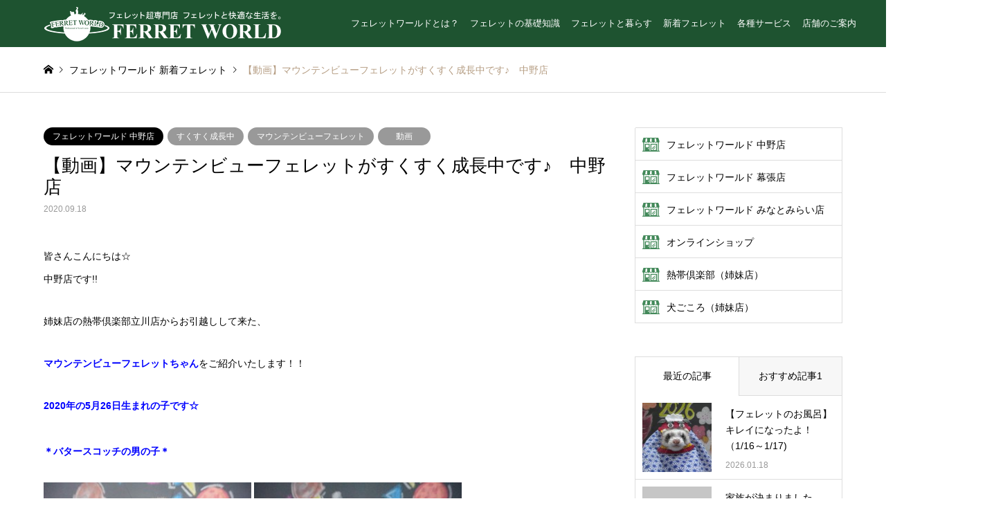

--- FILE ---
content_type: text/html; charset=UTF-8
request_url: https://www.ferret-world.jp/newfaces/%E3%80%90%E5%8B%95%E7%94%BB%E3%80%91%E3%83%9E%E3%82%A6%E3%83%B3%E3%83%86%E3%83%B3%E3%83%93%E3%83%A5%E3%83%BC%E3%83%95%E3%82%A7%E3%83%AC%E3%83%83%E3%83%88%E3%81%8C%E3%81%99%E3%81%8F%E3%81%99%E3%81%8F-5/
body_size: 81921
content:
<!DOCTYPE html>
<html lang="ja">
<head>
<meta charset="UTF-8">
<!--[if IE]><meta http-equiv="X-UA-Compatible" content="IE=edge"><![endif]-->
<meta name="viewport" content="width=device-width">
<title>【動画】マウンテンビューフェレットがすくすく成長中です♪　中野店 | FERRET WORLD</title>
<meta name="description" content="皆さんこんにちは☆ 中野店です!!姉妹店の熱帯倶楽部立川店からお引越しして来た、マウンテンビューフェレットちゃんをご紹介いたします！！2020年の5月26日生まれの子です☆  ＊バタースコッチの男の子＊...">
<link rel="pingback" href="https://www.ferret-world.jp/xmlrpc.php">
<link rel="shortcut icon" href="https://www.ferret-world.jp/wp-content/uploads/2020/12/favicon.ico">
<meta name='robots' content='max-image-preview:large' />
<link rel='dns-prefetch' href='//use.fontawesome.com' />
<link rel="alternate" type="application/rss+xml" title="FERRET WORLD &raquo; フィード" href="https://www.ferret-world.jp/feed/" />
<link rel="alternate" type="application/rss+xml" title="FERRET WORLD &raquo; コメントフィード" href="https://www.ferret-world.jp/comments/feed/" />
<script type="text/javascript">
window._wpemojiSettings = {"baseUrl":"https:\/\/s.w.org\/images\/core\/emoji\/14.0.0\/72x72\/","ext":".png","svgUrl":"https:\/\/s.w.org\/images\/core\/emoji\/14.0.0\/svg\/","svgExt":".svg","source":{"concatemoji":"https:\/\/www.ferret-world.jp\/wp-includes\/js\/wp-emoji-release.min.js?ver=6.2.8"}};
/*! This file is auto-generated */
!function(e,a,t){var n,r,o,i=a.createElement("canvas"),p=i.getContext&&i.getContext("2d");function s(e,t){p.clearRect(0,0,i.width,i.height),p.fillText(e,0,0);e=i.toDataURL();return p.clearRect(0,0,i.width,i.height),p.fillText(t,0,0),e===i.toDataURL()}function c(e){var t=a.createElement("script");t.src=e,t.defer=t.type="text/javascript",a.getElementsByTagName("head")[0].appendChild(t)}for(o=Array("flag","emoji"),t.supports={everything:!0,everythingExceptFlag:!0},r=0;r<o.length;r++)t.supports[o[r]]=function(e){if(p&&p.fillText)switch(p.textBaseline="top",p.font="600 32px Arial",e){case"flag":return s("\ud83c\udff3\ufe0f\u200d\u26a7\ufe0f","\ud83c\udff3\ufe0f\u200b\u26a7\ufe0f")?!1:!s("\ud83c\uddfa\ud83c\uddf3","\ud83c\uddfa\u200b\ud83c\uddf3")&&!s("\ud83c\udff4\udb40\udc67\udb40\udc62\udb40\udc65\udb40\udc6e\udb40\udc67\udb40\udc7f","\ud83c\udff4\u200b\udb40\udc67\u200b\udb40\udc62\u200b\udb40\udc65\u200b\udb40\udc6e\u200b\udb40\udc67\u200b\udb40\udc7f");case"emoji":return!s("\ud83e\udef1\ud83c\udffb\u200d\ud83e\udef2\ud83c\udfff","\ud83e\udef1\ud83c\udffb\u200b\ud83e\udef2\ud83c\udfff")}return!1}(o[r]),t.supports.everything=t.supports.everything&&t.supports[o[r]],"flag"!==o[r]&&(t.supports.everythingExceptFlag=t.supports.everythingExceptFlag&&t.supports[o[r]]);t.supports.everythingExceptFlag=t.supports.everythingExceptFlag&&!t.supports.flag,t.DOMReady=!1,t.readyCallback=function(){t.DOMReady=!0},t.supports.everything||(n=function(){t.readyCallback()},a.addEventListener?(a.addEventListener("DOMContentLoaded",n,!1),e.addEventListener("load",n,!1)):(e.attachEvent("onload",n),a.attachEvent("onreadystatechange",function(){"complete"===a.readyState&&t.readyCallback()})),(e=t.source||{}).concatemoji?c(e.concatemoji):e.wpemoji&&e.twemoji&&(c(e.twemoji),c(e.wpemoji)))}(window,document,window._wpemojiSettings);
</script>
<style type="text/css">
img.wp-smiley,
img.emoji {
	display: inline !important;
	border: none !important;
	box-shadow: none !important;
	height: 1em !important;
	width: 1em !important;
	margin: 0 0.07em !important;
	vertical-align: -0.1em !important;
	background: none !important;
	padding: 0 !important;
}
</style>
	<link rel='stylesheet' id='style-css' href='https://www.ferret-world.jp/wp-content/themes/gensen_tcd050/style.css?ver=1.9.2' type='text/css' media='all' />
<link rel='stylesheet' id='wp-block-library-css' href='https://www.ferret-world.jp/wp-includes/css/dist/block-library/style.min.css?ver=6.2.8' type='text/css' media='all' />
<link rel='stylesheet' id='classic-theme-styles-css' href='https://www.ferret-world.jp/wp-includes/css/classic-themes.min.css?ver=6.2.8' type='text/css' media='all' />
<style id='global-styles-inline-css' type='text/css'>
body{--wp--preset--color--black: #000000;--wp--preset--color--cyan-bluish-gray: #abb8c3;--wp--preset--color--white: #ffffff;--wp--preset--color--pale-pink: #f78da7;--wp--preset--color--vivid-red: #cf2e2e;--wp--preset--color--luminous-vivid-orange: #ff6900;--wp--preset--color--luminous-vivid-amber: #fcb900;--wp--preset--color--light-green-cyan: #7bdcb5;--wp--preset--color--vivid-green-cyan: #00d084;--wp--preset--color--pale-cyan-blue: #8ed1fc;--wp--preset--color--vivid-cyan-blue: #0693e3;--wp--preset--color--vivid-purple: #9b51e0;--wp--preset--gradient--vivid-cyan-blue-to-vivid-purple: linear-gradient(135deg,rgba(6,147,227,1) 0%,rgb(155,81,224) 100%);--wp--preset--gradient--light-green-cyan-to-vivid-green-cyan: linear-gradient(135deg,rgb(122,220,180) 0%,rgb(0,208,130) 100%);--wp--preset--gradient--luminous-vivid-amber-to-luminous-vivid-orange: linear-gradient(135deg,rgba(252,185,0,1) 0%,rgba(255,105,0,1) 100%);--wp--preset--gradient--luminous-vivid-orange-to-vivid-red: linear-gradient(135deg,rgba(255,105,0,1) 0%,rgb(207,46,46) 100%);--wp--preset--gradient--very-light-gray-to-cyan-bluish-gray: linear-gradient(135deg,rgb(238,238,238) 0%,rgb(169,184,195) 100%);--wp--preset--gradient--cool-to-warm-spectrum: linear-gradient(135deg,rgb(74,234,220) 0%,rgb(151,120,209) 20%,rgb(207,42,186) 40%,rgb(238,44,130) 60%,rgb(251,105,98) 80%,rgb(254,248,76) 100%);--wp--preset--gradient--blush-light-purple: linear-gradient(135deg,rgb(255,206,236) 0%,rgb(152,150,240) 100%);--wp--preset--gradient--blush-bordeaux: linear-gradient(135deg,rgb(254,205,165) 0%,rgb(254,45,45) 50%,rgb(107,0,62) 100%);--wp--preset--gradient--luminous-dusk: linear-gradient(135deg,rgb(255,203,112) 0%,rgb(199,81,192) 50%,rgb(65,88,208) 100%);--wp--preset--gradient--pale-ocean: linear-gradient(135deg,rgb(255,245,203) 0%,rgb(182,227,212) 50%,rgb(51,167,181) 100%);--wp--preset--gradient--electric-grass: linear-gradient(135deg,rgb(202,248,128) 0%,rgb(113,206,126) 100%);--wp--preset--gradient--midnight: linear-gradient(135deg,rgb(2,3,129) 0%,rgb(40,116,252) 100%);--wp--preset--duotone--dark-grayscale: url('#wp-duotone-dark-grayscale');--wp--preset--duotone--grayscale: url('#wp-duotone-grayscale');--wp--preset--duotone--purple-yellow: url('#wp-duotone-purple-yellow');--wp--preset--duotone--blue-red: url('#wp-duotone-blue-red');--wp--preset--duotone--midnight: url('#wp-duotone-midnight');--wp--preset--duotone--magenta-yellow: url('#wp-duotone-magenta-yellow');--wp--preset--duotone--purple-green: url('#wp-duotone-purple-green');--wp--preset--duotone--blue-orange: url('#wp-duotone-blue-orange');--wp--preset--font-size--small: 13px;--wp--preset--font-size--medium: 20px;--wp--preset--font-size--large: 36px;--wp--preset--font-size--x-large: 42px;--wp--preset--spacing--20: 0.44rem;--wp--preset--spacing--30: 0.67rem;--wp--preset--spacing--40: 1rem;--wp--preset--spacing--50: 1.5rem;--wp--preset--spacing--60: 2.25rem;--wp--preset--spacing--70: 3.38rem;--wp--preset--spacing--80: 5.06rem;--wp--preset--shadow--natural: 6px 6px 9px rgba(0, 0, 0, 0.2);--wp--preset--shadow--deep: 12px 12px 50px rgba(0, 0, 0, 0.4);--wp--preset--shadow--sharp: 6px 6px 0px rgba(0, 0, 0, 0.2);--wp--preset--shadow--outlined: 6px 6px 0px -3px rgba(255, 255, 255, 1), 6px 6px rgba(0, 0, 0, 1);--wp--preset--shadow--crisp: 6px 6px 0px rgba(0, 0, 0, 1);}:where(.is-layout-flex){gap: 0.5em;}body .is-layout-flow > .alignleft{float: left;margin-inline-start: 0;margin-inline-end: 2em;}body .is-layout-flow > .alignright{float: right;margin-inline-start: 2em;margin-inline-end: 0;}body .is-layout-flow > .aligncenter{margin-left: auto !important;margin-right: auto !important;}body .is-layout-constrained > .alignleft{float: left;margin-inline-start: 0;margin-inline-end: 2em;}body .is-layout-constrained > .alignright{float: right;margin-inline-start: 2em;margin-inline-end: 0;}body .is-layout-constrained > .aligncenter{margin-left: auto !important;margin-right: auto !important;}body .is-layout-constrained > :where(:not(.alignleft):not(.alignright):not(.alignfull)){max-width: var(--wp--style--global--content-size);margin-left: auto !important;margin-right: auto !important;}body .is-layout-constrained > .alignwide{max-width: var(--wp--style--global--wide-size);}body .is-layout-flex{display: flex;}body .is-layout-flex{flex-wrap: wrap;align-items: center;}body .is-layout-flex > *{margin: 0;}:where(.wp-block-columns.is-layout-flex){gap: 2em;}.has-black-color{color: var(--wp--preset--color--black) !important;}.has-cyan-bluish-gray-color{color: var(--wp--preset--color--cyan-bluish-gray) !important;}.has-white-color{color: var(--wp--preset--color--white) !important;}.has-pale-pink-color{color: var(--wp--preset--color--pale-pink) !important;}.has-vivid-red-color{color: var(--wp--preset--color--vivid-red) !important;}.has-luminous-vivid-orange-color{color: var(--wp--preset--color--luminous-vivid-orange) !important;}.has-luminous-vivid-amber-color{color: var(--wp--preset--color--luminous-vivid-amber) !important;}.has-light-green-cyan-color{color: var(--wp--preset--color--light-green-cyan) !important;}.has-vivid-green-cyan-color{color: var(--wp--preset--color--vivid-green-cyan) !important;}.has-pale-cyan-blue-color{color: var(--wp--preset--color--pale-cyan-blue) !important;}.has-vivid-cyan-blue-color{color: var(--wp--preset--color--vivid-cyan-blue) !important;}.has-vivid-purple-color{color: var(--wp--preset--color--vivid-purple) !important;}.has-black-background-color{background-color: var(--wp--preset--color--black) !important;}.has-cyan-bluish-gray-background-color{background-color: var(--wp--preset--color--cyan-bluish-gray) !important;}.has-white-background-color{background-color: var(--wp--preset--color--white) !important;}.has-pale-pink-background-color{background-color: var(--wp--preset--color--pale-pink) !important;}.has-vivid-red-background-color{background-color: var(--wp--preset--color--vivid-red) !important;}.has-luminous-vivid-orange-background-color{background-color: var(--wp--preset--color--luminous-vivid-orange) !important;}.has-luminous-vivid-amber-background-color{background-color: var(--wp--preset--color--luminous-vivid-amber) !important;}.has-light-green-cyan-background-color{background-color: var(--wp--preset--color--light-green-cyan) !important;}.has-vivid-green-cyan-background-color{background-color: var(--wp--preset--color--vivid-green-cyan) !important;}.has-pale-cyan-blue-background-color{background-color: var(--wp--preset--color--pale-cyan-blue) !important;}.has-vivid-cyan-blue-background-color{background-color: var(--wp--preset--color--vivid-cyan-blue) !important;}.has-vivid-purple-background-color{background-color: var(--wp--preset--color--vivid-purple) !important;}.has-black-border-color{border-color: var(--wp--preset--color--black) !important;}.has-cyan-bluish-gray-border-color{border-color: var(--wp--preset--color--cyan-bluish-gray) !important;}.has-white-border-color{border-color: var(--wp--preset--color--white) !important;}.has-pale-pink-border-color{border-color: var(--wp--preset--color--pale-pink) !important;}.has-vivid-red-border-color{border-color: var(--wp--preset--color--vivid-red) !important;}.has-luminous-vivid-orange-border-color{border-color: var(--wp--preset--color--luminous-vivid-orange) !important;}.has-luminous-vivid-amber-border-color{border-color: var(--wp--preset--color--luminous-vivid-amber) !important;}.has-light-green-cyan-border-color{border-color: var(--wp--preset--color--light-green-cyan) !important;}.has-vivid-green-cyan-border-color{border-color: var(--wp--preset--color--vivid-green-cyan) !important;}.has-pale-cyan-blue-border-color{border-color: var(--wp--preset--color--pale-cyan-blue) !important;}.has-vivid-cyan-blue-border-color{border-color: var(--wp--preset--color--vivid-cyan-blue) !important;}.has-vivid-purple-border-color{border-color: var(--wp--preset--color--vivid-purple) !important;}.has-vivid-cyan-blue-to-vivid-purple-gradient-background{background: var(--wp--preset--gradient--vivid-cyan-blue-to-vivid-purple) !important;}.has-light-green-cyan-to-vivid-green-cyan-gradient-background{background: var(--wp--preset--gradient--light-green-cyan-to-vivid-green-cyan) !important;}.has-luminous-vivid-amber-to-luminous-vivid-orange-gradient-background{background: var(--wp--preset--gradient--luminous-vivid-amber-to-luminous-vivid-orange) !important;}.has-luminous-vivid-orange-to-vivid-red-gradient-background{background: var(--wp--preset--gradient--luminous-vivid-orange-to-vivid-red) !important;}.has-very-light-gray-to-cyan-bluish-gray-gradient-background{background: var(--wp--preset--gradient--very-light-gray-to-cyan-bluish-gray) !important;}.has-cool-to-warm-spectrum-gradient-background{background: var(--wp--preset--gradient--cool-to-warm-spectrum) !important;}.has-blush-light-purple-gradient-background{background: var(--wp--preset--gradient--blush-light-purple) !important;}.has-blush-bordeaux-gradient-background{background: var(--wp--preset--gradient--blush-bordeaux) !important;}.has-luminous-dusk-gradient-background{background: var(--wp--preset--gradient--luminous-dusk) !important;}.has-pale-ocean-gradient-background{background: var(--wp--preset--gradient--pale-ocean) !important;}.has-electric-grass-gradient-background{background: var(--wp--preset--gradient--electric-grass) !important;}.has-midnight-gradient-background{background: var(--wp--preset--gradient--midnight) !important;}.has-small-font-size{font-size: var(--wp--preset--font-size--small) !important;}.has-medium-font-size{font-size: var(--wp--preset--font-size--medium) !important;}.has-large-font-size{font-size: var(--wp--preset--font-size--large) !important;}.has-x-large-font-size{font-size: var(--wp--preset--font-size--x-large) !important;}
.wp-block-navigation a:where(:not(.wp-element-button)){color: inherit;}
:where(.wp-block-columns.is-layout-flex){gap: 2em;}
.wp-block-pullquote{font-size: 1.5em;line-height: 1.6;}
</style>
<link rel='stylesheet' id='contact-form-7-css' href='https://www.ferret-world.jp/wp-content/plugins/contact-form-7/includes/css/styles.css?ver=5.4.2' type='text/css' media='all' />
<style id='contact-form-7-inline-css' type='text/css'>
.wpcf7 .wpcf7-recaptcha iframe {margin-bottom: 0;}.wpcf7 .wpcf7-recaptcha[data-align="center"] > div {margin: 0 auto;}.wpcf7 .wpcf7-recaptcha[data-align="right"] > div {margin: 0 0 0 auto;}
</style>
<link rel='stylesheet' id='contact-form-7-confirm-css' href='https://www.ferret-world.jp/wp-content/plugins/contact-form-7-add-confirm/includes/css/styles.css?ver=5.1' type='text/css' media='all' />
<link rel='stylesheet' id='default-icon-styles-css' href='https://www.ferret-world.jp/wp-content/plugins/svg-vector-icon-plugin/public/../admin/css/wordpress-svg-icon-plugin-style.min.css?ver=6.2.8' type='text/css' media='all' />
<link rel='stylesheet' id='toc-screen-css' href='https://www.ferret-world.jp/wp-content/plugins/table-of-contents-plus/screen.min.css?ver=2411.1' type='text/css' media='all' />
<style id='toc-screen-inline-css' type='text/css'>
div#toc_container {width: 95%;}div#toc_container ul li {font-size: 100%;}
</style>
<link rel='stylesheet' id='tcd-maps-css' href='https://www.ferret-world.jp/wp-content/plugins/tcd-google-maps/admin.css?ver=6.2.8' type='text/css' media='all' />
<link rel='stylesheet' id='font-awesome-official-css' href='https://use.fontawesome.com/releases/v5.15.1/css/all.css' type='text/css' media='all' integrity="sha384-vp86vTRFVJgpjF9jiIGPEEqYqlDwgyBgEF109VFjmqGmIY/Y4HV4d3Gp2irVfcrp" crossorigin="anonymous" />
<link rel='stylesheet' id='font-awesome-official-v4shim-css' href='https://use.fontawesome.com/releases/v5.15.1/css/v4-shims.css' type='text/css' media='all' integrity="sha384-WCuYjm/u5NsK4s/NfnJeHuMj6zzN2HFyjhBu/SnZJj7eZ6+ds4zqIM3wYgL59Clf" crossorigin="anonymous" />
<style id='font-awesome-official-v4shim-inline-css' type='text/css'>
@font-face {
font-family: "FontAwesome";
font-display: block;
src: url("https://use.fontawesome.com/releases/v5.15.1/webfonts/fa-brands-400.eot"),
		url("https://use.fontawesome.com/releases/v5.15.1/webfonts/fa-brands-400.eot?#iefix") format("embedded-opentype"),
		url("https://use.fontawesome.com/releases/v5.15.1/webfonts/fa-brands-400.woff2") format("woff2"),
		url("https://use.fontawesome.com/releases/v5.15.1/webfonts/fa-brands-400.woff") format("woff"),
		url("https://use.fontawesome.com/releases/v5.15.1/webfonts/fa-brands-400.ttf") format("truetype"),
		url("https://use.fontawesome.com/releases/v5.15.1/webfonts/fa-brands-400.svg#fontawesome") format("svg");
}

@font-face {
font-family: "FontAwesome";
font-display: block;
src: url("https://use.fontawesome.com/releases/v5.15.1/webfonts/fa-solid-900.eot"),
		url("https://use.fontawesome.com/releases/v5.15.1/webfonts/fa-solid-900.eot?#iefix") format("embedded-opentype"),
		url("https://use.fontawesome.com/releases/v5.15.1/webfonts/fa-solid-900.woff2") format("woff2"),
		url("https://use.fontawesome.com/releases/v5.15.1/webfonts/fa-solid-900.woff") format("woff"),
		url("https://use.fontawesome.com/releases/v5.15.1/webfonts/fa-solid-900.ttf") format("truetype"),
		url("https://use.fontawesome.com/releases/v5.15.1/webfonts/fa-solid-900.svg#fontawesome") format("svg");
}

@font-face {
font-family: "FontAwesome";
font-display: block;
src: url("https://use.fontawesome.com/releases/v5.15.1/webfonts/fa-regular-400.eot"),
		url("https://use.fontawesome.com/releases/v5.15.1/webfonts/fa-regular-400.eot?#iefix") format("embedded-opentype"),
		url("https://use.fontawesome.com/releases/v5.15.1/webfonts/fa-regular-400.woff2") format("woff2"),
		url("https://use.fontawesome.com/releases/v5.15.1/webfonts/fa-regular-400.woff") format("woff"),
		url("https://use.fontawesome.com/releases/v5.15.1/webfonts/fa-regular-400.ttf") format("truetype"),
		url("https://use.fontawesome.com/releases/v5.15.1/webfonts/fa-regular-400.svg#fontawesome") format("svg");
unicode-range: U+F004-F005,U+F007,U+F017,U+F022,U+F024,U+F02E,U+F03E,U+F044,U+F057-F059,U+F06E,U+F070,U+F075,U+F07B-F07C,U+F080,U+F086,U+F089,U+F094,U+F09D,U+F0A0,U+F0A4-F0A7,U+F0C5,U+F0C7-F0C8,U+F0E0,U+F0EB,U+F0F3,U+F0F8,U+F0FE,U+F111,U+F118-F11A,U+F11C,U+F133,U+F144,U+F146,U+F14A,U+F14D-F14E,U+F150-F152,U+F15B-F15C,U+F164-F165,U+F185-F186,U+F191-F192,U+F1AD,U+F1C1-F1C9,U+F1CD,U+F1D8,U+F1E3,U+F1EA,U+F1F6,U+F1F9,U+F20A,U+F247-F249,U+F24D,U+F254-F25B,U+F25D,U+F267,U+F271-F274,U+F279,U+F28B,U+F28D,U+F2B5-F2B6,U+F2B9,U+F2BB,U+F2BD,U+F2C1-F2C2,U+F2D0,U+F2D2,U+F2DC,U+F2ED,U+F328,U+F358-F35B,U+F3A5,U+F3D1,U+F410,U+F4AD;
}
</style>
<script type='text/javascript' src='https://www.ferret-world.jp/wp-includes/js/jquery/jquery.min.js?ver=3.6.4' id='jquery-core-js'></script>
<script type='text/javascript' src='https://www.ferret-world.jp/wp-includes/js/jquery/jquery-migrate.min.js?ver=3.4.0' id='jquery-migrate-js'></script>
<link rel="https://api.w.org/" href="https://www.ferret-world.jp/wp-json/" /><link rel="alternate" type="application/json" href="https://www.ferret-world.jp/wp-json/wp/v2/newfaces/3873" /><link rel="canonical" href="https://www.ferret-world.jp/newfaces/%e3%80%90%e5%8b%95%e7%94%bb%e3%80%91%e3%83%9e%e3%82%a6%e3%83%b3%e3%83%86%e3%83%b3%e3%83%93%e3%83%a5%e3%83%bc%e3%83%95%e3%82%a7%e3%83%ac%e3%83%83%e3%83%88%e3%81%8c%e3%81%99%e3%81%8f%e3%81%99%e3%81%8f-5/" />
<link rel='shortlink' href='https://www.ferret-world.jp/?p=3873' />
<link rel="alternate" type="application/json+oembed" href="https://www.ferret-world.jp/wp-json/oembed/1.0/embed?url=https%3A%2F%2Fwww.ferret-world.jp%2Fnewfaces%2F%25e3%2580%2590%25e5%258b%2595%25e7%2594%25bb%25e3%2580%2591%25e3%2583%259e%25e3%2582%25a6%25e3%2583%25b3%25e3%2583%2586%25e3%2583%25b3%25e3%2583%2593%25e3%2583%25a5%25e3%2583%25bc%25e3%2583%2595%25e3%2582%25a7%25e3%2583%25ac%25e3%2583%2583%25e3%2583%2588%25e3%2581%258c%25e3%2581%2599%25e3%2581%258f%25e3%2581%2599%25e3%2581%258f-5%2F" />
<link rel="alternate" type="text/xml+oembed" href="https://www.ferret-world.jp/wp-json/oembed/1.0/embed?url=https%3A%2F%2Fwww.ferret-world.jp%2Fnewfaces%2F%25e3%2580%2590%25e5%258b%2595%25e7%2594%25bb%25e3%2580%2591%25e3%2583%259e%25e3%2582%25a6%25e3%2583%25b3%25e3%2583%2586%25e3%2583%25b3%25e3%2583%2593%25e3%2583%25a5%25e3%2583%25bc%25e3%2583%2595%25e3%2582%25a7%25e3%2583%25ac%25e3%2583%2583%25e3%2583%2588%25e3%2581%258c%25e3%2581%2599%25e3%2581%258f%25e3%2581%2599%25e3%2581%258f-5%2F&#038;format=xml" />

<link rel="stylesheet" href="https://www.ferret-world.jp/wp-content/themes/gensen_tcd050/css/design-plus.css?ver=1.9.2">
<link rel="stylesheet" href="https://www.ferret-world.jp/wp-content/themes/gensen_tcd050/css/sns-botton.css?ver=1.9.2">
<link rel="stylesheet" href="https://www.ferret-world.jp/wp-content/themes/gensen_tcd050/css/responsive.css?ver=1.9.2">
<link rel="stylesheet" href="https://www.ferret-world.jp/wp-content/themes/gensen_tcd050/css/footer-bar.css?ver=1.9.2">

<script src="https://www.ferret-world.jp/wp-content/themes/gensen_tcd050/js/jquery.easing.1.3.js?ver=1.9.2"></script>
<script src="https://www.ferret-world.jp/wp-content/themes/gensen_tcd050/js/jquery.textOverflowEllipsis.js?ver=1.9.2"></script>
<script src="https://www.ferret-world.jp/wp-content/themes/gensen_tcd050/js/jscript.js?ver=1.9.2"></script>
<script src="https://www.ferret-world.jp/wp-content/themes/gensen_tcd050/js/comment.js?ver=1.9.2"></script>
<script src="https://www.ferret-world.jp/wp-content/themes/gensen_tcd050/js/header_fix.js?ver=1.9.2"></script>
<script src="https://www.ferret-world.jp/wp-content/themes/gensen_tcd050/js/jquery.chosen.min.js?ver=1.9.2"></script>
<link rel="stylesheet" href="https://www.ferret-world.jp/wp-content/themes/gensen_tcd050/css/jquery.chosen.css?ver=1.9.2">
<link rel="stylesheet" href="https://www.ferret-world.jp/wp-content/themes/gensen_tcd050/css/freeet.css">

<style type="text/css">
body, input, textarea, select { font-family: Arial, "ヒラギノ角ゴ ProN W3", "Hiragino Kaku Gothic ProN", "メイリオ", Meiryo, sans-serif; }
.rich_font { font-family: "Times New Roman" , "游明朝" , "Yu Mincho" , "游明朝体" , "YuMincho" , "ヒラギノ明朝 Pro W3" , "Hiragino Mincho Pro" , "HiraMinProN-W3" , "HGS明朝E" , "ＭＳ Ｐ明朝" , "MS PMincho" , serif; font-weight:500; }

#header_logo #logo_text .logo { font-size:36px; }
#header_logo_fix #logo_text_fixed .logo { font-size:36px; }
#footer_logo .logo_text { font-size:36px; }
#post_title { font-size:26px; }
.post_content { font-size:14px; }
#archive_headline { font-size:42px; }
#archive_desc { font-size:14px; }
  
@media screen and (max-width:1024px) {
  #header_logo #logo_text .logo { font-size:26px; }
  #header_logo_fix #logo_text_fixed .logo { font-size:26px; }
  #footer_logo .logo_text { font-size:26px; }
  #post_title { font-size:22px; }
  .post_content { font-size:16px; }
  #archive_headline { font-size:20px; }
  #archive_desc { font-size:14px; }
}




.image {
-webkit-backface-visibility: hidden;
backface-visibility: hidden;
-webkit-transition-property: background;
-webkit-transition-duration: .75s;
-moz-transition-property: background;
-moz-transition-duration: .75s;
-ms-transition-property: background;
-ms-transition-duration: .75s;
-o-transition-property: background;
-o-transition-duration: .75s;
transition-property: background;
transition-duration: .75s;
}
.image img {
-webkit-backface-visibility: hidden;
backface-visibility: hidden;
-webkit-transition-property: opacity;
-webkit-transition-duration: .5s;
-moz-transition-property: opacity;
-moz-transition-duration: .5s;
-ms-transition-property: opacity;
-ms-transition-duration: .5s;
-o-transition-property: opacity;
-o-transition-duration: .5s;
transition-property: opacity;
transition-duration: .5s;
opacity: 1;
}
.image:hover, a:hover .image {
background: #b69e84;
-webkit-transition-duration: .25s;
-moz-transition-duration: .25s;
-ms-transition-duration: .25s;
-o-transition-duration: .25s;
transition-duration: .25s;
}
.image:hover img, a:hover .image img {
opacity: 0.5;
}

.archive_filter .button input:hover, .archive_sort dt,#post_pagination p, #post_pagination a:hover, #return_top a, .c-pw__btn,
#comment_header ul li a:hover, #comment_header ul li.comment_switch_active a, #comment_header #comment_closed p,
#introduce_slider .slick-dots li button:hover, #introduce_slider .slick-dots li.slick-active button
{ background-color:#b69e84; }

#comment_header ul li.comment_switch_active a, #comment_header #comment_closed p, #guest_info input:focus, #comment_textarea textarea:focus
{ border-color:#b69e84; }

#comment_header ul li.comment_switch_active a:after, #comment_header #comment_closed p:after
{ border-color:#b69e84 transparent transparent transparent; }

.header_search_inputs .chosen-results li[data-option-array-index="0"]
{ background-color:#b69e84 !important; border-color:#b69e84; }

a:hover, #bread_crumb li a:hover, #bread_crumb li.home a:hover:before, #bread_crumb li.last,
#archive_headline, .archive_header .headline, .archive_filter_headline, #related_post .headline,
#introduce_header .headline, .introduce_list_col .info .title, .introduce_archive_banner_link a:hover,
#recent_news .headline, #recent_news li a:hover, #comment_headline,
.side_headline, ul.banner_list li a:hover .caption, .footer_headline, .footer_widget a:hover,
#index_news .entry-date, #index_news_mobile .entry-date, .cb_content-carousel a:hover .image .title
{ color:#b69e84; }

#index_news_mobile .archive_link a:hover, .cb_content-blog_list .archive_link a:hover, #load_post a:hover, #submit_comment:hover, .c-pw__btn:hover
{ background-color:#ba7f51; }

#header_search select:focus, .header_search_inputs .chosen-with-drop .chosen-single span, #footer_contents a:hover, #footer_nav a:hover, #footer_social_link li:hover:before,
#header_slider .slick-arrow:hover, .cb_content-carousel .slick-arrow:hover
{ color:#ba7f51; }

.post_content a { color:#008000; }

#header_search, #index_header_search { background-color:#222222; }

#footer_nav { background-color:#F7F7F7; }
#footer_contents { background-color:#1e5330; }

#header_search_submit { background-color:rgba(0,0,0,0); }
#header_search_submit:hover { background-color:rgba(146,120,95,1.0); }
.cat-category { background-color:#dba04e !important; }
.cat-category2 { background-color:#01561e !important; }
.cat-category4 { background-color:#999999 !important; }
.cat-category5 { background-color:#000000 !important; }
.cat-category6 { background-color:#49240d !important; }

@media only screen and (min-width:1025px) {
  #global_menu ul ul a { background-color:#b69e84; }
  #global_menu ul ul a:hover, #global_menu ul ul .current-menu-item > a { background-color:#ba7f51; }
  #header_top { background-color:#1e5330; }
  .has_header_content #header_top { background-color:rgba(30,83,48,1.0); }
  .fix_top.header_fix #header_top { background-color:rgba(30,83,48,1.0); }
  #header_logo a, #global_menu > ul > li > a { color:#ffffff; }
  #header_logo_fix a, .fix_top.header_fix #global_menu > ul > li > a { color:#ffffff; }
  .has_header_content #index_header_search { background-color:rgba(34,34,34,0.6); }
}
@media screen and (max-width:1024px) {
  #global_menu { background-color:#b69e84; }
  #global_menu a:hover, #global_menu .current-menu-item > a { background-color:#ba7f51; }
  #header_top { background-color:#1e5330; }
  #header_top a, #header_top a:before { color:#ffffff !important; }
  .mobile_fix_top.header_fix #header_top, .mobile_fix_top.header_fix #header.active #header_top { background-color:rgba(30,83,48,1.0); }
  .mobile_fix_top.header_fix #header_top a, .mobile_fix_top.header_fix #header_top a:before { color:#ffffff !important; }
  .archive_sort dt { color:#b69e84; }
  .post-type-archive-news #recent_news .show_date li .date { color:#b69e84; }
}



</style>

<style type="text/css"></style><meta name="redi-version" content="1.2.7" /><!-- Google tag (gtag.js) -->
<script async src="https://www.googletagmanager.com/gtag/js?id=G-KZW72107LR"></script>
<script>
  window.dataLayer = window.dataLayer || [];
  function gtag(){dataLayer.push(arguments);}
  gtag('js', new Date());

  gtag('config', 'G-KZW72107LR');
</script>
<link rel="apple-touch-icon" href="https://www.ferret-world.jp/wp-content/uploads/common/apple-touch-icon.png" />	
</head>
<body id="body" class="newfaces-template-default single single-newfaces postid-3873 fix_top mobile_fix_top single-introduce">


 <div id="header">
  <div id="header_top">
   <div class="inner clearfix">
    <div id="header_logo">
     <div id="logo_image">
 <h1 class="logo">
  <a href="https://www.ferret-world.jp/" title="FERRET WORLD" data-label="FERRET WORLD"><img src="https://www.ferret-world.jp/wp-content/uploads/2020/12/logo-fw.png?1768799031" alt="FERRET WORLD" title="FERRET WORLD" /></a>
 </h1>
</div>
    </div>
    <div id="header_logo_fix">
     <div id="logo_image_fixed">
 <p class="logo rich_font"><a href="https://www.ferret-world.jp/" title="FERRET WORLD"><img src="https://www.ferret-world.jp/wp-content/uploads/2020/12/logo-fw.png?1768799031" alt="FERRET WORLD" title="FERRET WORLD" /></a></p>
</div>
    </div>
    <a href="#" class="menu_button"><span>menu</span></a>
    <div id="global_menu">
     <ul id="menu-menu-1" class="menu"><li id="menu-item-1664" class="menu-item menu-item-type-post_type menu-item-object-page menu-item-1664"><a href="https://www.ferret-world.jp/about-fw/">フェレットワールドとは？</a></li>
<li id="menu-item-313" class="menu-item menu-item-type-post_type menu-item-object-page menu-item-has-children menu-item-313"><a href="https://www.ferret-world.jp/learn/">フェレットの基礎知識</a>
<ul class="sub-menu">
	<li id="menu-item-115605" class="menu-item menu-item-type-post_type menu-item-object-page menu-item-115605"><a href="https://www.ferret-world.jp/learn/about/">特徴・魅力</a></li>
	<li id="menu-item-322" class="menu-item menu-item-type-post_type menu-item-object-page menu-item-has-children menu-item-322"><a href="https://www.ferret-world.jp/learn/type/">種類</a>
	<ul class="sub-menu">
		<li id="menu-item-115607" class="menu-item menu-item-type-post_type menu-item-object-page menu-item-115607"><a href="https://www.ferret-world.jp/learn/breeds/">マーシャルフェレット</a></li>
	</ul>
</li>
	<li id="menu-item-115610" class="menu-item menu-item-type-post_type menu-item-object-page menu-item-115610"><a href="https://www.ferret-world.jp/learn/choose/">お迎え前の準備＆選び方のポイント</a></li>
	<li id="menu-item-115619" class="menu-item menu-item-type-post_type menu-item-object-page menu-item-115619"><a href="https://www.ferret-world.jp/learn/items/">必要な飼育用品&#038;費用</a></li>
	<li id="menu-item-115622" class="menu-item menu-item-type-post_type menu-item-object-page menu-item-115622"><a href="https://www.ferret-world.jp/learn/welcome/">お迎え</a></li>
	<li id="menu-item-115628" class="menu-item menu-item-type-post_type menu-item-object-page menu-item-115628"><a href="https://www.ferret-world.jp/learn/care/">日常のお世話</a></li>
</ul>
</li>
<li id="menu-item-499" class="menu-item menu-item-type-post_type menu-item-object-page menu-item-has-children menu-item-499"><a href="https://www.ferret-world.jp/live/">フェレットと暮らす</a>
<ul class="sub-menu">
	<li id="menu-item-501" class="menu-item menu-item-type-post_type menu-item-object-page menu-item-501"><a href="https://www.ferret-world.jp/live/cage/">ケージの配置</a></li>
	<li id="menu-item-500" class="menu-item menu-item-type-post_type menu-item-object-page menu-item-500"><a href="https://www.ferret-world.jp/live/carry/">キャリーの選び方</a></li>
	<li id="menu-item-509" class="menu-item menu-item-type-post_type menu-item-object-page menu-item-509"><a href="https://www.ferret-world.jp/live/lead/">ハーネス・洋服の選び方</a></li>
	<li id="menu-item-507" class="menu-item menu-item-type-post_type menu-item-object-page menu-item-507"><a href="https://www.ferret-world.jp/live/measures/">フェレットの暑さ対策</a></li>
	<li id="menu-item-508" class="menu-item menu-item-type-post_type menu-item-object-page menu-item-508"><a href="https://www.ferret-world.jp/live/sick/">フェレットの病気対策</a></li>
	<li id="menu-item-503" class="menu-item menu-item-type-post_type menu-item-object-page menu-item-503"><a href="https://www.ferret-world.jp/live/grooming/">フェレットのお手入れ</a></li>
	<li id="menu-item-502" class="menu-item menu-item-type-post_type menu-item-object-page menu-item-502"><a href="https://www.ferret-world.jp/live/play/">フェレットとの遊び方</a></li>
	<li id="menu-item-505" class="menu-item menu-item-type-post_type menu-item-object-page menu-item-505"><a href="https://www.ferret-world.jp/live/tatougai/">フェレットの多頭飼育</a></li>
	<li id="menu-item-504" class="menu-item menu-item-type-post_type menu-item-object-page menu-item-504"><a href="https://www.ferret-world.jp/live/shitsuke/">フェレットのしつけ</a></li>
	<li id="menu-item-1842" class="menu-item menu-item-type-post_type menu-item-object-page menu-item-1842"><a href="https://www.ferret-world.jp/live/hoken/">ペットの保険</a></li>
	<li id="menu-item-1674" class="menu-item menu-item-type-post_type menu-item-object-page menu-item-1674"><a href="https://www.ferret-world.jp/live/question/">よくある質問Q&#038;A</a></li>
</ul>
</li>
<li id="menu-item-819" class="menu-item menu-item-type-post_type_archive menu-item-object-newfaces menu-item-has-children menu-item-819"><a href="https://www.ferret-world.jp/newfaces/">新着フェレット</a>
<ul class="sub-menu">
	<li id="menu-item-19147" class="menu-item menu-item-type-post_type menu-item-object-page menu-item-19147"><a href="https://www.ferret-world.jp/newfaces/">全てを見る</a></li>
	<li id="menu-item-13842" class="menu-item menu-item-type-custom menu-item-object-custom menu-item-13842"><a href="https://www.ferret-world.jp/newfaces/?search_cat1=74">中野店</a></li>
	<li id="menu-item-13843" class="menu-item menu-item-type-custom menu-item-object-custom menu-item-13843"><a href="https://www.ferret-world.jp/newfaces/?search_cat1=429">幕張店</a></li>
	<li id="menu-item-13844" class="menu-item menu-item-type-custom menu-item-object-custom menu-item-13844"><a href="https://www.ferret-world.jp/newfaces/?search_cat1=76">みなとみらい店</a></li>
	<li id="menu-item-13845" class="menu-item menu-item-type-custom menu-item-object-custom menu-item-13845"><a href="https://www.ferret-world.jp/newfaces/?search_cat1=101">熱帯倶楽部 東川口店</a></li>
	<li id="menu-item-13846" class="menu-item menu-item-type-custom menu-item-object-custom menu-item-13846"><a href="https://www.ferret-world.jp/newfaces/?search_cat1=102">熱帯倶楽部 吉祥寺店</a></li>
	<li id="menu-item-13847" class="menu-item menu-item-type-custom menu-item-object-custom menu-item-13847"><a href="https://www.ferret-world.jp/newfaces/?search_cat1=103">熱帯倶楽部 立川立飛店</a></li>
</ul>
</li>
<li id="menu-item-512" class="menu-item menu-item-type-post_type menu-item-object-page menu-item-has-children menu-item-512"><a href="https://www.ferret-world.jp/service/">各種サービス</a>
<ul class="sub-menu">
	<li id="menu-item-266" class="menu-item menu-item-type-taxonomy menu-item-object-category menu-item-266"><a href="https://www.ferret-world.jp/category/event/">ショップ最新情報</a></li>
	<li id="menu-item-820" class="menu-item menu-item-type-post_type menu-item-object-page menu-item-820"><a href="https://www.ferret-world.jp/service/shampoo/">フェレットのお風呂</a></li>
	<li id="menu-item-274" class="menu-item menu-item-type-taxonomy menu-item-object-category menu-item-274"><a href="https://www.ferret-world.jp/category/service/wash/">お風呂でキレイになったよ</a></li>
	<li id="menu-item-514" class="menu-item menu-item-type-post_type menu-item-object-page menu-item-514"><a href="https://www.ferret-world.jp/service/pethotel/">フェレットのホテル</a></li>
	<li id="menu-item-275" class="menu-item menu-item-type-taxonomy menu-item-object-category menu-item-275"><a href="https://www.ferret-world.jp/category/service/otomari/">宿泊中のフェレットちゃん達</a></li>
	<li id="menu-item-14126" class="menu-item menu-item-type-custom menu-item-object-custom menu-item-14126"><a href="https://www.ferret-world.jp/category/service/family-service/">家族が決まりました</a></li>
	<li id="menu-item-516" class="menu-item menu-item-type-post_type menu-item-object-page menu-item-516"><a href="https://www.ferret-world.jp/service/pointcard/">ペットポイントカードについて</a></li>
	<li id="menu-item-21502" class="menu-item menu-item-type-post_type menu-item-object-page menu-item-21502"><a href="https://www.ferret-world.jp/service/foster-parent/">フェレットの里親募集</a></li>
</ul>
</li>
<li id="menu-item-1207" class="menu-item menu-item-type-post_type menu-item-object-page menu-item-has-children menu-item-1207"><a href="https://www.ferret-world.jp/fw-shop/">店舗のご案内</a>
<ul class="sub-menu">
	<li id="menu-item-1352" class="menu-item menu-item-type-post_type menu-item-object-page menu-item-1352"><a href="https://www.ferret-world.jp/fw-shop/shop-nakano/">中野店</a></li>
	<li id="menu-item-1618" class="menu-item menu-item-type-post_type menu-item-object-page menu-item-1618"><a href="https://www.ferret-world.jp/fw-shop/shop-makuhari/">幕張店</a></li>
	<li id="menu-item-1617" class="menu-item menu-item-type-post_type menu-item-object-page menu-item-1617"><a href="https://www.ferret-world.jp/fw-shop/shop-minatomirai/">みなとみらい店</a></li>
	<li id="menu-item-1720" class="menu-item menu-item-type-post_type menu-item-object-page menu-item-1720"><a href="https://www.ferret-world.jp/fw-shop/shop-online/">オンラインショップ</a></li>
	<li id="menu-item-1190" class="menu-item menu-item-type-post_type menu-item-object-page menu-item-1190"><a href="https://www.ferret-world.jp/fw-shop/staff/">スタッフ募集</a></li>
	<li id="menu-item-218" class="menu-item menu-item-type-custom menu-item-object-custom menu-item-218"><a href="https://www.nettai.co.jp/">熱帯倶楽部(姉妹店）</a></li>
	<li id="menu-item-219" class="menu-item menu-item-type-custom menu-item-object-custom menu-item-219"><a href="https://www.inugocoro.com/">犬ごころ（姉妹店）</a></li>
</ul>
</li>
</ul>    </div>
   </div>
  </div>
 </div><!-- END #header -->


<div id="main_contents" class="clearfix">
	 
	 

<div id="breadcrumb">
 <ul class="inner clearfix" itemscope itemtype="http://schema.org/BreadcrumbList">
  <li itemprop="itemListElement" itemscope itemtype="http://schema.org/ListItem" class="home"><a itemprop="item" href="https://www.ferret-world.jp/"><span itemprop="name">ホーム</span></a><meta itemprop="position" content="1" /></li>

  <li itemprop="itemListElement" itemscope itemtype="http://schema.org/ListItem"><a itemprop="item" href="https://www.ferret-world.jp/newfaces/"><span itemprop="name">フェレットワールド 新着フェレット</span></a><meta itemprop="position" content="2" /></li>
  <li itemprop="itemListElement" itemscope itemtype="http://schema.org/ListItem" class="last"><span itemprop="name">【動画】マウンテンビューフェレットがすくすく成長中です♪　中野店</span><meta itemprop="position" content="3" /></li>

 </ul>
</div>

<div id="main_col" class="clearfix">

 <div id="left_col">


  <div id="article">



    <ul id="post_meta_top" class="meta clearfix"><li class="cat"><a href="https://www.ferret-world.jp/category5/fw-nakano/" title="フェレットワールド 中野店" class="cat-category5">フェレットワールド 中野店</a></li><li class="cat"><a href="https://www.ferret-world.jp/category4/%e3%81%99%e3%81%8f%e3%81%99%e3%81%8f%e6%88%90%e9%95%b7%e4%b8%ad/" title="すくすく成長中" class="cat-category4">すくすく成長中</a><a href="https://www.ferret-world.jp/category4/%e3%83%9e%e3%82%a6%e3%83%b3%e3%83%86%e3%83%b3%e3%83%93%e3%83%a5%e3%83%bc%e3%83%95%e3%82%a7%e3%83%ac%e3%83%83%e3%83%88/" title="マウンテンビューフェレット" class="cat-category4">マウンテンビューフェレット</a><a href="https://www.ferret-world.jp/category4/%e5%8b%95%e7%94%bb/" title="動画" class="cat-category4">動画</a></li></ul>

   <h2 id="post_title" class="rich_font">【動画】マウンテンビューフェレットがすくすく成長中です♪　中野店</h2>

    <div id="post_date"><time class="entry-date updated" datetime="2021-03-15T13:42:52+09:00">2020.09.18</time></div>


   <div class="post_content clearfix">
    <p><span style="color: #000000;">皆さんこんにちは☆</span><br />
<span style="color: #000000;"> 中野店です!!</span></p>
<p><span style="color: #000000;">姉妹店の熱帯倶楽部立川店からお引越しして来た、</span></p>
<p><span style="color: #000000;"><span style="color: #0000ff;"><strong>マウンテンビューフェレットちゃん</strong></span>をご紹介いたします！！</span></p>
<p><span style="color: #0000ff;"><strong>2020年の5月26日生まれの子です☆<br />
</strong></span><br />
<span style="color: #0000ff;"> <strong> ＊バタースコッチの男の子＊</strong></span></p>
<p><span style="color: #000000;"><a style="color: #000000;" href="https://www.ferret-world.jp/wp-content/uploads/2020/09/DSC05710_R.jpg"><img decoding="async" class="alignnone size-medium wp-image-247177" src="https://www.ferret-world.jp/wp-content/uploads/2020/09/DSC05710_R-300x225.jpg" alt="DSC05710_R" width="300" height="225" /></a> <a style="color: #000000;" href="https://www.ferret-world.jp/wp-content/uploads/2020/09/DSC05713_R.jpg"><img decoding="async" loading="lazy" class="alignnone size-medium wp-image-247178" src="https://www.ferret-world.jp/wp-content/uploads/2020/09/DSC05713_R-300x225.jpg" alt="DSC05713_R" width="300" height="225" /></a></span></p>
<p><span style="color: #000000;"><a style="color: #000000;" href="https://www.ferret-world.jp/wp-content/uploads/2020/09/DSC05700_R.jpg"><img decoding="async" loading="lazy" class="alignnone size-medium wp-image-247176" src="https://www.ferret-world.jp/wp-content/uploads/2020/09/DSC05700_R-300x225.jpg" alt="DSC05700_R" width="300" height="225" /></a> <a style="color: #000000;" href="https://www.ferret-world.jp/wp-content/uploads/2020/09/DSC05653_R.jpg"><img decoding="async" loading="lazy" class="alignnone size-medium wp-image-247174" src="https://www.ferret-world.jp/wp-content/uploads/2020/09/DSC05653_R-300x225.jpg" alt="DSC05653_R" width="300" height="225" /></a></span></p>
<p><span style="color: #000000;">くまどりくっきりで可愛い男の子！</span><br />
<span style="color: #000000;"> 手先がちょこんと白い模様が入ってます☆</span></p>
<p><span style="color: #000000;">性格は元気いっぱい遊び好きな子です(*´▽｀*)</span><br />
<span style="color: #000000;"> ワクチンが一回終わっているので、多頭飼いを検討している方にオススメです！</span><br />
<span style="color: #000000;"> じゃれ噛みは優しい子なので、初めての方にもオススメです☆</span></p>
<p><span style="color: #000000;">是非動画もご覧ください！</span></p>
<p><span style="color: #000000;">?<iframe loading="lazy" src="https://www.youtube.com/embed/UdqHCsg6EqE" width="560" height="315" frameborder="0" allowfullscreen="allowfullscreen"></iframe></span></p>
<p><span style="color: #000000;"><a style="color: #000000;" href="https://www.youtube.com/watch?v=UdqHCsg6EqE&amp;t=1s">※上手く動画を再生できない方はコチラをクリックして下さい！</a></span></p>
<p><span style="color: #000000;">気になる方は是非ご来店の際に抱っこしてみて下さいね(´▽｀)</span></p>
<p><span style="color: #000000;">お問い合わせもお気軽にお電話ください！</span></p>
<p><span style="color: #000000;"><a style="color: #000000;" href="https://www.ferret-world.jp/wp-content/uploads/2020/06/linea.jpg"><img decoding="async" loading="lazy" class="lazy alignnone size-medium wp-image-240708 lazy-loaded" src="https://www.ferret-world.jp/wp-content/uploads/2020/06/linea-300x212.jpg" alt="linea" width="300" height="212" data-lazy-type="image" data-lazy-src="https://www.ferret-world.jp/wp-content/uploads/2020/06/linea-300x212.jpg" /> </a></span></p>
<p><span style="color: #008000;"><strong>03-5345-5944</strong></span><br />
<span style="color: #008000;"> <strong>フェレットワールド中野店</strong></span></p>
       </div>

   <div class="single_share" id="single_share_bottom">
    <div class="share-type1 share-btm">
	<div class="sns">
		<ul class="type1 clearfix">
			<li class="twitter">
				<a href="http://twitter.com/share?text=%E3%80%90%E5%8B%95%E7%94%BB%E3%80%91%E3%83%9E%E3%82%A6%E3%83%B3%E3%83%86%E3%83%B3%E3%83%93%E3%83%A5%E3%83%BC%E3%83%95%E3%82%A7%E3%83%AC%E3%83%83%E3%83%88%E3%81%8C%E3%81%99%E3%81%8F%E3%81%99%E3%81%8F%E6%88%90%E9%95%B7%E4%B8%AD%E3%81%A7%E3%81%99%E2%99%AA%E3%80%80%E4%B8%AD%E9%87%8E%E5%BA%97&url=https%3A%2F%2Fwww.ferret-world.jp%2Fnewfaces%2F%25e3%2580%2590%25e5%258b%2595%25e7%2594%25bb%25e3%2580%2591%25e3%2583%259e%25e3%2582%25a6%25e3%2583%25b3%25e3%2583%2586%25e3%2583%25b3%25e3%2583%2593%25e3%2583%25a5%25e3%2583%25bc%25e3%2583%2595%25e3%2582%25a7%25e3%2583%25ac%25e3%2583%2583%25e3%2583%2588%25e3%2581%258c%25e3%2581%2599%25e3%2581%258f%25e3%2581%2599%25e3%2581%258f-5%2F&via=&tw_p=tweetbutton&related=" onclick="javascript:window.open(this.href, '', 'menubar=no,toolbar=no,resizable=yes,scrollbars=yes,height=400,width=600');return false;"><i class="icon-twitter"></i><span class="ttl">Tweet</span><span class="share-count"></span></a>
			</li>
			<li class="facebook">
				<a href="//www.facebook.com/sharer/sharer.php?u=https://www.ferret-world.jp/newfaces/%e3%80%90%e5%8b%95%e7%94%bb%e3%80%91%e3%83%9e%e3%82%a6%e3%83%b3%e3%83%86%e3%83%b3%e3%83%93%e3%83%a5%e3%83%bc%e3%83%95%e3%82%a7%e3%83%ac%e3%83%83%e3%83%88%e3%81%8c%e3%81%99%e3%81%8f%e3%81%99%e3%81%8f-5/&amp;t=%E3%80%90%E5%8B%95%E7%94%BB%E3%80%91%E3%83%9E%E3%82%A6%E3%83%B3%E3%83%86%E3%83%B3%E3%83%93%E3%83%A5%E3%83%BC%E3%83%95%E3%82%A7%E3%83%AC%E3%83%83%E3%83%88%E3%81%8C%E3%81%99%E3%81%8F%E3%81%99%E3%81%8F%E6%88%90%E9%95%B7%E4%B8%AD%E3%81%A7%E3%81%99%E2%99%AA%E3%80%80%E4%B8%AD%E9%87%8E%E5%BA%97" class="facebook-btn-icon-link" target="blank" rel="nofollow"><i class="icon-facebook"></i><span class="ttl">Share</span><span class="share-count"></span></a>
			</li>
			<li class="rss">
				<a href="https://www.ferret-world.jp/feed/" target="blank"><i class="icon-rss"></i><span class="ttl">RSS</span></a>
			</li>
		</ul>
	</div>
</div>
   </div>


   <div id="previous_next_post_image" class="clearfix">
    <div class='prev_post has_image'><a href='https://www.ferret-world.jp/newfaces/%e3%81%8a%e5%ba%97%e3%81%a7%e8%b2%a9%e5%a3%b2%e3%81%97%e3%81%a6%e3%81%84%e3%82%8b%e3%83%95%e3%82%a7%e3%83%ac%e3%83%83%e3%83%88%e9%81%94%e3%81%ae%e3%81%94%e7%b4%b9%e4%bb%8b%e2%99%aa%ef%bc%88%e7%86%b1-2/' title='お店で販売しているフェレット達のご紹介♪（熱帯倶楽部　東川口本店)' data-mobile-title='前の記事'><span class='title'>お店で販売しているフェレット達のご紹介♪（熱帯倶楽部　東川口本店)</span><span class='image'><img src='https://www.ferret-world.jp/wp-content/uploads/2020/09/200918FF0001-300x225-1-150x150.jpeg' alt=''></span></a></div>
<div class='next_post has_image'><a href='https://www.ferret-world.jp/newfaces/%e3%83%95%e3%82%a1%e3%83%bc%e3%83%95%e3%82%a1%e3%83%bc%e3%83%a0%e3%82%a2%e3%83%b3%e3%82%b4%e3%83%a9%e3%83%95%e3%82%a7%e3%83%ac%e3%83%83%e3%83%88%e3%83%99%e3%83%93%e3%83%bc%e3%81%8c%e4%bb%b2%e9%96%93/' title='ファーファームアンゴラフェレットベビーが仲間入りしました♪（みなとみらい店)' data-mobile-title='次の記事'><span class='title'>ファーファームアンゴラフェレットベビーが仲間入りしました♪（みなとみらい店)</span><span class='image'><img src='https://www.ferret-world.jp/wp-content/uploads/2020/09/IMG_4122_R-300x225-1-150x150.jpg' alt=''></span></a></div>
   </div>


  </div><!-- END #article -->


  <div id="related_post">
   <h3 class="headline rich_font">関連記事</h3>
    <ol class="clearfix">
     <li>
     <a href="https://www.ferret-world.jp/newfaces/%e3%80%8a7-31%ef%bd%9e8-5%e3%80%8b%e5%ae%b6%e6%97%8f%e3%81%8c%e6%b1%ba%e3%81%be%e3%82%8a%e3%81%be%e3%81%97%e3%81%9f%e2%98%86%e3%80%80%e4%b8%ad%e9%87%8e%e5%ba%97/">
      <div class="image">
      <img width="300" height="216" src="https://www.ferret-world.jp/wp-content/uploads/2019/08/P1180702-300x225-1-300x216.jpg" class="attachment-size2 size-size2 wp-post-image" alt="" decoding="async" loading="lazy" />      </div>
      <h4 class="title js-ellipsis">《7/31～8/5》家族が決まりました☆　中野店</h4>
     </a>
    </li>
     <li>
     <a href="https://www.ferret-world.jp/newfaces/%e3%80%90%e5%8b%95%e7%94%bb%e3%80%91-%e3%83%95%e3%82%a1%e3%83%bc%e3%83%95%e3%82%a1%e3%83%bc%e3%83%a0%e3%82%a2%e3%83%b3%e3%82%b4%e3%83%a9%e3%83%95%e3%82%a7%e3%83%ac%e3%83%83%e3%83%88-%e3%83%ad%e3%83%b3/">
      <div class="image">
      <img width="300" height="216" src="https://www.ferret-world.jp/wp-content/uploads/2020/01/200127omom0022-300x225-1-300x216.jpg" class="attachment-size2 size-size2 wp-post-image" alt="" decoding="async" loading="lazy" />      </div>
      <h4 class="title js-ellipsis">【動画】 ファーファームアンゴラフェレット ロング ブラックセルフ 女の子 ららぽーと店</h4>
     </a>
    </li>
     <li>
     <a href="https://www.ferret-world.jp/newfaces/%e5%8b%95%e7%94%bb%e3%80%80%e3%83%91%e3%82%b9%e3%83%90%e3%83%ac%e3%83%bc%e3%83%95%e3%82%a7%e3%83%ac%e3%83%83%e3%83%88%e3%81%ae%e8%b5%a4%e3%81%a1%e3%82%83%e3%82%93%e3%81%8c%e5%85%a5%e8%8d%b7%e3%81%97/">
      <div class="image">
      <img width="300" height="216" src="https://www.ferret-world.jp/wp-content/uploads/2019/02/IMG_1052-300x220-1-300x216.jpg" class="attachment-size2 size-size2 wp-post-image" alt="" decoding="async" loading="lazy" />      </div>
      <h4 class="title js-ellipsis">動画　パスバレーフェレットの赤ちゃんが入荷しました！</h4>
     </a>
    </li>
     <li>
     <a href="https://www.ferret-world.jp/newfaces/%e5%8b%95%e7%94%bb%e3%80%80%e3%83%95%e3%82%a1%e3%83%bc%e3%83%95%e3%82%a1%e3%83%bc%e3%83%a0%e3%83%95%e3%82%a7%e3%83%ac%e3%83%83%e3%83%88%e3%80%80%e3%82%bb%e3%83%9f%e3%83%ad%e3%83%b3%e3%82%b0%e3%80%80-8/">
      <div class="image">
      <img width="300" height="216" src="https://www.ferret-world.jp/wp-content/uploads/2020/08/IMG_2949-300x257-1-300x216.jpg" class="attachment-size2 size-size2 wp-post-image" alt="" decoding="async" loading="lazy" />      </div>
      <h4 class="title js-ellipsis">動画　ファーファームフェレット　セミロング　セーブル　女の子　ららぽーと立川立飛店</h4>
     </a>
    </li>
     <li>
     <a href="https://www.ferret-world.jp/newfaces/%e3%80%90%e5%8b%95%e7%94%bb%e3%80%91%e3%83%8d%e3%82%b6%e3%83%bc%e3%83%a9%e3%83%b3%e3%83%89%e3%83%93%e3%83%83%e3%82%b0%e3%83%a9%e3%82%a4%e3%83%b3%e3%83%95%e3%82%a7%e3%83%ac%e3%83%83%e3%83%88%e3%81%8c-5/">
      <div class="image">
      <img width="300" height="199" src="https://www.ferret-world.jp/wp-content/uploads/2021/01/DSC09860-300x199-1.jpg" class="attachment-size2 size-size2 wp-post-image" alt="" decoding="async" loading="lazy" />      </div>
      <h4 class="title js-ellipsis">【動画】ネザーランドビッグラインフェレットがすくすく成長中です♪　中野店</h4>
     </a>
    </li>
     <li>
     <a href="https://www.ferret-world.jp/newfaces/%e5%8b%95%e7%94%bb%e3%80%80%e3%83%91%e3%82%b9%e3%83%90%e3%83%ac%e3%83%bc%e3%83%95%e3%82%a7%e3%83%ac%e3%83%83%e3%83%88%e3%80%80%e3%83%90%e3%82%bf%e3%83%bc%e3%82%b9%e3%82%b3%e3%83%83%e3%83%81%e3%80%80-3/">
      <div class="image">
      <img width="300" height="216" src="https://www.ferret-world.jp/wp-content/uploads/2019/01/IMG_0606-300x226-1-300x216.jpg" class="attachment-size2 size-size2 wp-post-image" alt="" decoding="async" loading="lazy" />      </div>
      <h4 class="title js-ellipsis">動画　パスバレーフェレット　バタースコッチ　男の子</h4>
     </a>
    </li>
     <li>
     <a href="https://www.ferret-world.jp/newfaces/%e5%8b%95%e7%94%bb%e3%80%80%e3%82%80%e3%81%a3%e3%81%a1%e3%82%80%e3%81%a1%e3%81%aa%e3%83%9e%e3%83%bc%e3%82%b7%e3%83%a3%e3%83%ab%e3%83%95%e3%82%a7%e3%83%ac%e3%83%83%e3%83%88%e3%81%ae%e7%94%b7%e3%81%ae/">
      <div class="image">
      <img width="300" height="216" src="https://www.ferret-world.jp/wp-content/uploads/2019/12/20191222si-3-300x225-1-300x216.jpg" class="attachment-size2 size-size2 wp-post-image" alt="" decoding="async" loading="lazy" />      </div>
      <h4 class="title js-ellipsis">動画　むっちむちなマーシャルフェレットの男の子のご紹介　吉祥寺店</h4>
     </a>
    </li>
     <li>
     <a href="https://www.ferret-world.jp/newfaces/20230512fwlko/">
      <div class="image">
      <img width="336" height="216" src="https://www.ferret-world.jp/wp-content/uploads/2023/05/230512ko002-336x216.png" class="attachment-size2 size-size2 wp-post-image" alt="" decoding="async" loading="lazy" />      </div>
      <h4 class="title js-ellipsis">【個別紹介】マウンテンビューフェレットがすくすく成長中♪</h4>
     </a>
    </li>
     <li>
     <a href="https://www.ferret-world.jp/newfaces/%e3%80%909-18%e6%96%b0%e5%85%a5%e8%8d%b7%e2%98%86%e3%80%91%e5%a7%89%e5%a6%b9%e5%ba%97%e3%81%ae%e7%86%b1%e5%b8%af%e5%80%b6%e6%a5%bd%e9%83%a8%e3%81%8b%e3%82%89%e3%81%8a%e5%bc%95%e8%b6%8a%e3%81%97/">
      <div class="image">
      <img width="300" height="216" src="https://www.ferret-world.jp/wp-content/uploads/2020/09/P1350816_R-300x225-1-300x216.jpg" class="attachment-size2 size-size2 wp-post-image" alt="" decoding="async" loading="lazy" />      </div>
      <h4 class="title js-ellipsis">【9/18新入荷☆】姉妹店の熱帯倶楽部からお引越ししてきました！　中野店</h4>
     </a>
    </li>
     <li>
     <a href="https://www.ferret-world.jp/newfaces/%e3%80%90%ef%bc%93-%ef%bc%93%ef%bc%91%e6%9b%b4%e6%96%b0%e3%80%91%e5%ba%97%e8%88%97%e3%83%95%e3%82%a7%e3%83%ac%e3%83%83%e3%83%88%e3%81%ae%e7%b4%b9%e4%bb%8b%e2%99%aa/">
      <div class="image">
      <img width="320" height="216" src="https://www.ferret-world.jp/wp-content/uploads/2022/03/IMG_4709_R-320x216.jpg" class="attachment-size2 size-size2 wp-post-image" alt="" decoding="async" loading="lazy" />      </div>
      <h4 class="title js-ellipsis">【３/３１更新】店舗フェレットの紹介♪</h4>
     </a>
    </li>
     <li>
     <a href="https://www.ferret-world.jp/newfaces/%e3%80%90%e5%8b%95%e7%94%bb%e3%80%91%e3%83%9e%e3%83%bc%e3%82%b7%e3%83%a3%e3%83%ab%e3%83%95%e3%82%a7%e3%83%ac%e3%83%83%e3%83%88%e3%81%ae%e8%b5%a4%e3%81%a1%e3%82%83%e3%82%93%e3%81%8c%e3%81%99-11/">
      <div class="image">
      <img width="300" height="216" src="https://www.ferret-world.jp/wp-content/uploads/2020/09/DSC04925_R-300x225-1-300x216.jpg" class="attachment-size2 size-size2 wp-post-image" alt="" decoding="async" loading="lazy" />      </div>
      <h4 class="title js-ellipsis">【動画】マーシャルフェレットの赤ちゃんがすくすく成長中です♪　中野店</h4>
     </a>
    </li>
     <li>
     <a href="https://www.ferret-world.jp/newfaces/20230802fwn01/">
      <div class="image">
      <img width="336" height="216" src="https://www.ferret-world.jp/wp-content/uploads/2023/08/IMG_4670-336x216.jpg" class="attachment-size2 size-size2 wp-post-image" alt="" decoding="async" loading="lazy" />      </div>
      <h4 class="title js-ellipsis">【個別紹介】ファーファームアンゴラフェレットがすくすく成長中♪</h4>
     </a>
    </li>
     <li>
     <a href="https://www.ferret-world.jp/newfaces/%e3%80%90%e5%80%8b%e5%88%a5%e7%b4%b9%e4%bb%8b%e3%80%91%e3%83%8d%e3%82%b6%e3%83%bc%e3%83%a9%e3%83%b3%e3%83%89%e3%83%93%e3%83%83%e3%82%b0%e3%83%a9%e3%82%a4%e3%83%b3%e3%83%95%e3%82%a7%e3%83%ac-15/">
      <div class="image">
      <img width="336" height="216" src="https://www.ferret-world.jp/wp-content/uploads/2021/04/DSC01282_R-336x216.jpg" class="attachment-size2 size-size2 wp-post-image" alt="" decoding="async" loading="lazy" />      </div>
      <h4 class="title js-ellipsis">【個別紹介】ネザーランドビッグラインフェレットがすくすく成長中♪</h4>
     </a>
    </li>
     <li>
     <a href="https://www.ferret-world.jp/newfaces/%e3%80%90%e5%80%8b%e5%88%a5%e7%b4%b9%e4%bb%8b%e3%80%91%e3%83%8d%e3%82%b6%e3%83%bc%e3%83%a9%e3%83%b3%e3%83%89%e3%83%93%e3%83%83%e3%82%b0%e3%83%a9%e3%82%a4%e3%83%b3%e3%83%95%e3%82%a7%e3%83%ac-125/">
      <div class="image">
      <img width="336" height="216" src="https://www.ferret-world.jp/wp-content/uploads/2023/01/IMG_5412_R-336x216.jpg" class="attachment-size2 size-size2 wp-post-image" alt="" decoding="async" loading="lazy" />      </div>
      <h4 class="title js-ellipsis">【個別紹介】ネザーランドビッグラインフェレットがすくすく成長中♪</h4>
     </a>
    </li>
     <li>
     <a href="https://www.ferret-world.jp/newfaces/%e3%80%90%e5%8b%95%e7%94%bb%e3%80%91%e3%83%95%e3%82%a1%e3%83%bc%e3%83%95%e3%82%a1%e3%83%bc%e3%83%a0%e3%82%a2%e3%83%b3%e3%82%b4%e3%83%a9%e3%83%95%e3%82%a7%e3%83%ac%e3%83%83%e3%83%88%e3%81%ae-12/">
      <div class="image">
      <img width="300" height="199" src="https://www.ferret-world.jp/wp-content/uploads/2020/08/DSC02508-300x199-1.jpg" class="attachment-size2 size-size2 wp-post-image" alt="" decoding="async" loading="lazy" />      </div>
      <h4 class="title js-ellipsis">【動画】ファーファームアンゴラフェレットの赤ちゃんがすくすく成長中です♪　中野店</h4>
     </a>
    </li>
   </ol>
  </div>

 </div><!-- END #left_col -->

 <div id="side_col">

<div class="widget side_widget clearfix tcdw_icon_menu_list_widget" id="tcdw_icon_menu_list_widget-3">
<ol class="clearfix">
 <li class="width-full saide-icon-shop"><a href="https://www.ferret-world.jp/fw-shop/shop-nakano/">フェレットワールド 中野店</a></li>
 <li class="width-full saide-icon-shop"><a href="https://www.ferret-world.jp/fw-shop/shop-lalaport/">フェレットワールド 幕張店</a></li>
 <li class="width-full saide-icon-shop"><a href="https://www.ferret-world.jp/fw-shop/shop-minatomirai/">フェレットワールド みなとみらい店</a></li>
 <li class="width-full saide-icon-shop"><a href="https://www.ferret-world.jp/fw-shop/shop-online/">オンラインショップ</a></li>
 <li class="width-full saide-icon-shop"><a href="https://www.nettai.co.jp/" target="_blank">熱帯倶楽部（姉妹店）</a></li>
 <li class="width-full saide-icon-shop"><a href="https://www.inugocoro.com/" target="_blank">犬ごころ（姉妹店）</a></li>
</ol>
</div>

  <div class="widget side_widget clearfix styled_post_list1_widget" id="styled_post_list1_widget-2">
<input type="radio" id="styled_post_list1_widget-2-recent_post" name="styled_post_list1_widget-2-tab-radio" class="tab-radio tab-radio-recent_post" checked="checked" /><input type="radio" id="styled_post_list1_widget-2-recommend_post" name="styled_post_list1_widget-2-tab-radio" class="tab-radio tab-radio-recommend_post" />
<ol class="styled_post_list1_tabs">
 <li class="tab-label-recent_post"><label for="styled_post_list1_widget-2-recent_post">最近の記事</label></li>
 <li class="tab-label-recommend_post"><label for="styled_post_list1_widget-2-recommend_post">おすすめ記事1</label></li>
</ol>
<ol class="styled_post_list1 tab-content-recent_post">
 <li class="clearfix">
  <a href="https://www.ferret-world.jp/shop/shop-nakano/260118fwn02/">
   <div class="image">
    <img width="150" height="150" src="https://www.ferret-world.jp/wp-content/uploads/2026/01/P1710013_R-150x150.jpg" class="attachment-size1 size-size1 wp-post-image" alt="" decoding="async" loading="lazy" />   </div>
   <div class="info">
    <h4 class="title">【フェレットのお風呂】キレイになったよ！（1/16～1/17)</h4>
   <p class="date">2026.01.18</p>   </div>
  </a>
 </li>
 <li class="clearfix">
  <a href="https://www.ferret-world.jp/service/family-service/fwmh260116om/">
   <div class="image">
    <img src="https://www.ferret-world.jp/wp-content/themes/gensen_tcd050/img/common/no_image1.gif" alt="" />   </div>
   <div class="info">
    <h4 class="title">家族が決まりました★（1/16）</h4>
   <p class="date">2026.01.16</p>   </div>
  </a>
 </li>
 <li class="clearfix">
  <a href="https://www.ferret-world.jp/service/wash/fwmh260116oh/">
   <div class="image">
    <img width="150" height="150" src="https://www.ferret-world.jp/wp-content/uploads/2026/01/IMG_6017260116oh-150x150.png" class="attachment-size1 size-size1 wp-post-image" alt="" decoding="async" loading="lazy" />   </div>
   <div class="info">
    <h4 class="title">【フェレットのお風呂】　キレイになったよ！（1/16）</h4>
   <p class="date">2026.01.16</p>   </div>
  </a>
 </li>
 <li class="clearfix">
  <a href="https://www.ferret-world.jp/shop/20260116fwn00/">
   <div class="image">
    <img width="150" height="150" src="https://www.ferret-world.jp/wp-content/uploads/2021/12/EzuHzHHUUAcM5LD-860x604-1-150x150.jpg" class="attachment-size1 size-size1 wp-post-image" alt="" decoding="async" loading="lazy" />   </div>
   <div class="info">
    <h4 class="title">フェレットパークお休みのお知らせ!!</h4>
   <p class="date">2026.01.16</p>   </div>
  </a>
 </li>
 <li class="clearfix">
  <a href="https://www.ferret-world.jp/service/wash/260115fwmhoh/">
   <div class="image">
    <img width="150" height="150" src="https://www.ferret-world.jp/wp-content/uploads/2026/01/IMG_5938260115oh-150x150.png" class="attachment-size1 size-size1 wp-post-image" alt="" decoding="async" loading="lazy" />   </div>
   <div class="info">
    <h4 class="title">【フェレットのお風呂】　キレイになったよ！（1/15）</h4>
   <p class="date">2026.01.15</p>   </div>
  </a>
 </li>
</ol>
<ol class="styled_post_list1 tab-content-recommend_post">
 <li class="no_post">登録されている記事はございません。</li>
</ol>
</div>
<div class="widget side_widget clearfix tcdw_banner_list_widget" id="tcdw_banner_list_widget-2">

<ul class="banner_list">
<li><a href="https://www.ferret-world.jp/newfaces/"><div class="image"><img src="https://www.ferret-world.jp/wp-content/uploads/banner/banner_resize1.png" alt="" /></div></a></li>
<li><a href="https://www.ferret-world.jp/service/pethotel/"><div class="image"><img src="https://www.ferret-world.jp/wp-content/uploads/banner/banner_resize2.png" alt="" /></div></a></li>
<li><a href="http://www.ferretworld-webshop.jp/" target="_blank"><div class="image"><img src="https://www.ferret-world.jp/wp-content/uploads/banner/footer-banner1-2.jpg" alt="" /></div></a></li>
</ul>
</div>
<div class="widget side_widget clearfix widget_search" id="search-3">
<h3 class="side_headline rich_font">Search</h3>
<form role="search" method="get" id="searchform" class="searchform" action="https://www.ferret-world.jp/">
				<div>
					<label class="screen-reader-text" for="s">検索:</label>
					<input type="text" value="" name="s" id="s" />
					<input type="submit" id="searchsubmit" value="検索" />
				</div>
			</form></div>
 </div>

</div><!-- END #main_col -->


 </div><!-- END #main_contents -->

 <div id="footer">

  <div id="footer_nav">
   <div class="inner">


<div id="footer-shopinfo">
	<div class="inner tb-mb">
		<h2 class="f-shop"><div class="mb1"><img src="https://www.ferret-world.jp/wp-content/uploads/icon/icon-fshop.svg" alt="実店舗のご案内"/></div>実店舗のご案内</h2>
		<div class="f-shopinfo">
            
            <!-- 中野店 -->
			<div class="f-itemBox">
				<div class="shopinfo-img">
					<img src="https://www.ferret-world.jp/wp-content/uploads/common/footer-nakano.jpg" class="tb-img-none" width="372" height="208" alt="フェレットワールド 中野店">
                    <img src="https://www.ferret-world.jp/wp-content/uploads/common/TBfooter-nakano.jpg" class="tb-img" width="372" height="208" alt="フェレットワールド 中野店">
					<div class="f-logo"><img src="https://www.ferret-world.jp/wp-content/uploads/common/logo.svg" width="372" height="208" alt="フェレットワールド"></div>
				</div>
				<div class="shopinfo-txt">
					<h3><img src="https://www.ferret-world.jp/wp-content/uploads/icon/icon-shop.svg" alt="フェレットワールド"><span>中野店</span></h3>
					<p class="mt1">〒165-0026<br>東京都中野区新井4-16-18<br>野村Vビル</p>
					<p class="height1 txt_grn fs-LLL txt-b600 mt05">03‐5345‐5944</p>
					<p class="mt1 mb2">月～金：11:00～19:00<br>土日祝：11:00～19:00<br><font size="-1">※定休日なし</font></p>
                    
                    <div class="btn_arrowArea PCnone"><!-- スマホ用 -->
                    <a href="https://ameblo.jp/fwnakano/" target="_blank" class="btn_arrow mb1"><i class="fas fa-disease mr5px"></i>中野店 アメブロ</a>
                    <a href="https://twitter.com/fwnakano" target="_blank" class="btn_arrow"><i class="fab fa-twitter mr5px"></i>中野店 Twitter</a>
                </div>
				</div><!-- shopinfo-txt -->
                <div class="btn_arrowArea SPnone"><!-- PC用 -->
                    <a href="https://ameblo.jp/fwnakano/" target="_blank" class="btn_arrow mb1"><i class="fas fa-disease mr5px"></i>中野店 アメブロ</a>
                    <a href="https://twitter.com/fwnakano" target="_blank" class="btn_arrow"><i class="fab fa-twitter mr5px"></i>中野店 Twitter</a>
                </div>
		    </div><!-- //f-shopinfo -->
            
            <!-- 幕張店 -->
			<div class="f-itemBox">
				<div class="shopinfo-img">
					<img src="https://www.ferret-world.jp/wp-content/uploads/2025/11/makuhari_appearance372_208.jpg" class="tb-img-none" width="372" height="208" alt="フェレットワールド 幕張店">
                    <img src="https://www.ferret-world.jp/wp-content/uploads/common/TBfooter-lalaport.jpg" class="tb-img" width="372" height="208" alt="フェレットワールド 幕張店">
					<div class="f-logo"><img src="https://www.ferret-world.jp/wp-content/uploads/common/logo.svg" width="372" height="208" alt="フェレットワールド"></div>
				</div>
				<div class="shopinfo-txt">
					<h3><img src="https://www.ferret-world.jp/wp-content/uploads/icon/icon-shop.svg" alt="フェレットワールド"><span>幕張店</span></h3>
					<p class="mt1">〒262-0032<br>千葉県千葉市花見川区幕張町5-417-18-101</p>
					<p class="height1 txt_grn fs-LLL txt-b600 mt05">043-441-7731</p>
					<p class="mt1 mb2">月～金：11:00～19:00<br>土日祝：11:00～19:00<br><font size="-1">※定休日なし</font></p>
                    
                    <div class="btn_arrowArea PCnone"><!-- スマホ用 -->
                    <a href="https://ameblo.jp/ferret-lala/" target="_blank" class="btn_arrow mb1"><i class="fas fa-disease mr5px"></i>幕張店 アメブロ</a>
                    <a href="https://twitter.com/fwlala1" target="_blank" class="btn_arrow"><i class="fab fa-twitter mr5px"></i>幕張店 Twitter</a>
                </div>
		        </div><!-- shopinfo-txt -->
                <div class="btn_arrowArea SPnone"><!-- PC用 -->
                    <a href="https://ameblo.jp/ferret-lala/" target="_blank" class="btn_arrow mb1"><i class="fas fa-disease mr5px"></i>幕張店 アメブロ</a>
                    <a href="https://twitter.com/fwlala1" target="_blank" class="btn_arrow"><i class="fab fa-twitter mr5px"></i>幕張店 Twitter</a>
                </div>
		    </div><!-- //f-shopinfo -->
            
            <!-- みなとみらい店 -->
			<div class="f-itemBox">
				<div class="shopinfo-img">
					<img src="https://www.ferret-world.jp/wp-content/uploads/2023/02/fw-minato.jpg" class="tb-img-none"  width="372" height="208" alt="フェレットワールド みなとみらい店">
                    <img src="https://www.ferret-world.jp/wp-content/uploads/common/TBfooter-minatomirai.jpg" class="tb-img"  width="372" height="208" alt="フェレットワールド みなとみらい店">
					<div class="f-logo"><img src="https://www.ferret-world.jp/wp-content/uploads/common/logo.svg" width="372" height="208" alt="フェレットワールド"></div>
				</div>
				<div class="shopinfo-txt">
					<h3><img src="https://www.ferret-world.jp/wp-content/uploads/icon/icon-shop.svg" alt="フェレットワールド"><span>みなとみらい店</span></h3>
					<p class="mt1">〒220-0012<br>神奈川県横浜市中区羽衣町3-63<br>羽衣ビル1階-B</p>
					<p class="height1 txt_grn fs-LLL txt-b600 mt05">045-326-6710</p>
					<p class="mt1 mb2">月～金：11:00～19:00<br>土日祝：11:00～19:00<br><font size="-1">※定休日なし</font></p>
                    
                    <div class="btn_arrowArea PCnone"><!-- スマホ用 -->
                    <a href="https://ameblo.jp/ferretworld-minatomirai/" target="_blank" class="btn_arrow mb1"><i class="fas fa-disease mr5px"></i>みなとみらい店 アメブロ</a>
                     <a href="https://twitter.com/fwminato" target="_blank" class="btn_arrow"><i class="fab fa-twitter mr5px"></i>みなとみらい店 Twitter</a>
                </div>
				</div><!-- shopinfo-txt -->
                <div class="btn_arrowArea SPnone"><!-- PC用 -->
                    <a href="https://ameblo.jp/ferretworld-minatomirai/" target="_blank" class="btn_arrow mb1"><i class="fas fa-disease mr5px"></i>みなとみらい店 アメブロ</a>
                     <a href="https://twitter.com/fwminato" target="_blank" class="btn_arrow"><i class="fab fa-twitter mr5px"></i>みなとみらい店 Twitter</a>
                </div>
			</div><!-- f-itemBox -->
            
		</div><!-- //f-shopinfo -->
	</div><!-- //inner -->
	
	<div class="inner">
	  	<h2 class="f-web"><div class="mb1"><img src="https://www.ferret-world.jp/wp-content/uploads/icon/icon-fweb.svg" alt="オンラインショップ"/></div>オンラインショップ</h2>
		<div class="footer-bannerArea">
			<div class="footer-banner"><a href="http://www.ferretworld-webshop.jp/" target="_blank"><img src="https://www.ferret-world.jp/wp-content/uploads/banner/footer-banner1-2.jpg" width="347" height="118" alt="フェレットワールド WEB-SHOP"></a><p class="txt-center mt05 txt_dkgrn fs-LSP mt1"><a href="http://www.ferretworld-webshop.jp/" target="_blank">フェレットワールド WEB-SHOP</a></p></div>
			<div class="footer-banner"><a href="https://www.rakuten.ne.jp/gold/petpet/" target="_blank"><img src="https://www.ferret-world.jp/wp-content/uploads/banner/footer-banner2-2.jpg" width="347" height="118" alt="フェレットワールド 楽天市場店"></a><p class="txt-center mt05 txt_dkgrn fs-LSP mt1"><a href="https://www.rakuten.ne.jp/gold/petpet/" target="_blank">フェレットワールド 楽天市場店</a></p></div>
			<div class="footer-banner"><a href="https://shopping.geocities.jp/ferretwd/" target="_blank"><img src="https://www.ferret-world.jp/wp-content/uploads/banner/footer-banner3-2.jpg" width="347" height="118" alt="フェレットワールド Yahoo店"></a><p class="txt-center mt05 txt_dkgrn fs-LSP mt1"><a href="https://shopping.geocities.jp/ferretwd/" target="_blank">フェレットワールド Yahoo店</a></p></div>
		</div>
		<div class="footer-bannerArea">
			<div class="footer-banner"><a href="https://www.rakuten.ne.jp/gold/poodlechannel/" target="_blank"><img src="https://www.ferret-world.jp/wp-content/uploads/banner/footer-banner4-2.jpg" width="347" height="118" alt="プードルチャンネル 楽天市場店"></a><p class="txt-center mt05 txt_dkgrn fs-LSP mt1"><a href="https://www.rakuten.ne.jp/gold/poodlechannel/" target="_blank">プードルチャンネル 楽天市場店</a></p></div>
		  <div class="footer-banner"><a href="https://www.petgoods-shop.jp/" target="_blank"><img src="https://www.ferret-world.jp/wp-content/uploads/banner/footer-banner5-2.jpg" width="347" height="118" alt="ペットグッズショップ"></a><p class="txt-center mt05 txt_dkgrn fs-LSP mt1"><a href="https://www.petgoods-shop.jp/" target="_blank">ペットグッズショップ</a></p></div>
		  <div class="footer-banner"><a href="https://www.amazon.co.jp/s?me=A1AE1M479S3HW3&amp;qid=1361885016" target="_blank"><img src="https://www.ferret-world.jp/wp-content/uploads/banner/footer-banner6-2.jpg" width="347" height="118" alt="ペットグッズショップNC"></a><p class="txt-center mt05 txt_dkgrn fs-LSP mt1"><a href="https://www.amazon.co.jp/s?me=A1AE1M479S3HW3&amp;qid=1361885016" target="_blank">ペットグッズショップNC</a></p></div>
		</div>
	</div>
</div>







   </div>
  </div>

  <div id="footer_contents">
   <div class="inner">

    <div id="footer_widget" class="footer_widget_type2">
<div class="widget footer_widget ml_ad_widget">
<a href="https://www.ferret-world.jp/service/pointcard/" target="_blank"><img src="https://www.ferret-world.jp/wp-content/uploads/2021/02/banner-pepoca-5.png" alt="" /></a>
</div>
<div class="widget footer_widget widget_nav_menu">
<div class="menu-%e3%83%95%e3%83%83%e3%82%bf%e3%83%bcnav%e5%b7%a6-container"><ul id="menu-%e3%83%95%e3%83%83%e3%82%bf%e3%83%bcnav%e5%b7%a6" class="menu"><li id="menu-item-277" class="menu-item menu-item-type-post_type menu-item-object-page menu-item-home menu-item-277"><a href="https://www.ferret-world.jp/">ホーム</a></li>
<li id="menu-item-1700" class="menu-item menu-item-type-post_type menu-item-object-page menu-item-1700"><a href="https://www.ferret-world.jp/learn/">フェレットの基礎知識</a></li>
<li id="menu-item-1699" class="menu-item menu-item-type-post_type menu-item-object-page menu-item-1699"><a href="https://www.ferret-world.jp/first/">はじめて飼う方へ</a></li>
<li id="menu-item-1701" class="menu-item menu-item-type-post_type menu-item-object-page menu-item-1701"><a href="https://www.ferret-world.jp/live/">フェレットと暮らす</a></li>
<li id="menu-item-1703" class="menu-item menu-item-type-post_type menu-item-object-page menu-item-1703"><a href="https://www.ferret-world.jp/newfaces/">新着フェレット</a></li>
<li id="menu-item-1704" class="menu-item menu-item-type-taxonomy menu-item-object-category menu-item-1704"><a href="https://www.ferret-world.jp/category/event/">ショップ最新情報</a></li>
<li id="menu-item-1702" class="menu-item menu-item-type-post_type menu-item-object-page menu-item-1702"><a href="https://www.ferret-world.jp/service/">各種サービス</a></li>
</ul></div></div>
<div class="widget footer_widget widget_nav_menu">
<div class="menu-%e3%83%95%e3%83%83%e3%82%bf%e3%83%bcnav%e5%8f%b3-container"><ul id="menu-%e3%83%95%e3%83%83%e3%82%bf%e3%83%bcnav%e5%8f%b3" class="menu"><li id="menu-item-1708" class="menu-item menu-item-type-custom menu-item-object-custom menu-item-1708"><a href="https://www.ferret-world.jp/news/">お知らせ</a></li>
<li id="menu-item-1706" class="menu-item menu-item-type-post_type menu-item-object-page menu-item-1706"><a href="https://www.ferret-world.jp/fw-shop/">店舗のご案内</a></li>
<li id="menu-item-285" class="menu-item menu-item-type-custom menu-item-object-custom menu-item-285"><a target="_blank" rel="noopener" href="https://www.nc-corp.jp/">運営会社</a></li>
<li id="menu-item-1684" class="menu-item menu-item-type-post_type menu-item-object-page menu-item-1684"><a href="https://www.ferret-world.jp/fw-shop/staff/">スタッフ募集</a></li>
<li id="menu-item-1707" class="menu-item menu-item-type-post_type menu-item-object-page menu-item-1707"><a href="https://www.ferret-world.jp/privacypolicy/">プライバシーポリシー</a></li>
<li id="menu-item-288" class="menu-item menu-item-type-custom menu-item-object-custom menu-item-288"><a href="https://www.ferret-world.jp/contact/">お問合せ</a></li>
</ul></div></div>
<div class="widget footer_widget tcdw_banner_list_widget">

<ul class="banner_list">
<li><a href="https://store.line.me/stickershop/product/1677166/ja" target="_blank"><div class="image"><img src="https://www.ferret-world.jp/wp-content/uploads/banner/banner-linestamp.png" alt="" /></div></a></li>
<li><a href="https://www.ferretworld-webshop.jp/" target="_blank"><div class="image"><img src="https://www.ferret-world.jp/wp-content/uploads/banner/banner-onlineshop.png" alt="" /></div></a></li>
</ul>
</div>
        <p class="mb2 SPnone"><i class="fas fa-angle-double-right mr05"></i><a href="https://www.vcsys.com/s/nc/m/" target="_blank">ペポカ残高照会はこちらから</a></p>
    </div>

    <div id="footer_info">
     <div id="footer_logo">
      <div class="logo_area">
 <p class="logo rich_font"><a href="https://www.ferret-world.jp/" title="FERRET WORLD"><img src="https://www.ferret-world.jp/wp-content/uploads/2020/12/logo-fw.png?1768799032" alt="FERRET WORLD" title="FERRET WORLD" /></a></p>
</div>
     </div>

     <ul id="footer_social_link">
      <li class="twitter"><a href="https://twitter.com/fwnakano" target="_blank">Twitter</a></li>
      <li class="facebook"><a href="https://www.facebook.com/ferretworldnc/" target="_blank">Facebook</a></li>
      <li class="insta"><a href="https://www.instagram.com/fw_ferretworld/" target="_blank">Instagram</a></li>
     </ul>


     <p id="copyright"><span>Copyright </span>&copy; <a href="https://www.ferret-world.jp/">FERRET WORLD</a>. All Rights Reserved.</p>

    </div><!-- END #footer_info -->
   </div><!-- END .inner -->
  </div><!-- END #footer_contents -->

  <div id="return_top">
   <a href="#body"><span>PAGE TOP</span></a>
  </div><!-- END #return_top -->

 </div><!-- END #footer -->


<script>


jQuery(document).ready(function($){
  $('.inview-fadein').css('opacity', 0);

  var initialize = function(){
    $('.js-ellipsis').textOverflowEllipsis();


    if ($('.inview-fadein').length) {
      $(window).on('load scroll resize', function(){
        $('.inview-fadein:not(.active)').each(function(){
          var elmTop = $(this).offset().top || 0;
          if ($(window).scrollTop() > elmTop - $(window).height()){
            if ($(this).is('#post_list')) {
              var $articles = $(this).find('.article, .archive_link');
              $articles.css('opacity', 0);
              $(this).addClass('active').css('opacity', 1);
              $articles.each(function(i){
                var self = this;
                setTimeout(function(){
                  $(self).animate({ opacity: 1 }, 200);
                }, i*200);
              });
            } else {
              $(this).addClass('active').animate({ opacity: 1 }, 800);
            }
          }
        });
      });
    }

    $(window).trigger('resize');
  };



  initialize();


});
</script>

<!-- facebook share button code -->
<div id="fb-root"></div>
<script>
(function(d, s, id) {
  var js, fjs = d.getElementsByTagName(s)[0];
  if (d.getElementById(id)) return;
  js = d.createElement(s); js.id = id;
  js.src = "//connect.facebook.net/ja_JP/sdk.js#xfbml=1&version=v2.5";
  fjs.parentNode.insertBefore(js, fjs);
}(document, 'script', 'facebook-jssdk'));
</script>

<script>
    function clickDisplayLink1() {
      window.location.assign("https://www.ferret-world.jp/learn/");
    }
	function clickDisplayLink2() {
      window.location.assign("https://www.ferret-world.jp/first/");
    }
	function clickDisplayLink3() {
      window.location.assign("https://www.ferret-world.jp/live/");
    }
</script>
<script>
document.addEventListener( 'wpcf7mailsent', function( event ) {
  location = 'https://www.ferret-world.jp/thanks/'; /* 遷移先のURL */
}, false );
</script><script type='text/javascript' src='https://www.ferret-world.jp/wp-includes/js/comment-reply.min.js?ver=6.2.8' id='comment-reply-js'></script>
<script type='text/javascript' src='https://www.ferret-world.jp/wp-includes/js/dist/vendor/wp-polyfill-inert.min.js?ver=3.1.2' id='wp-polyfill-inert-js'></script>
<script type='text/javascript' src='https://www.ferret-world.jp/wp-includes/js/dist/vendor/regenerator-runtime.min.js?ver=0.13.11' id='regenerator-runtime-js'></script>
<script type='text/javascript' src='https://www.ferret-world.jp/wp-includes/js/dist/vendor/wp-polyfill.min.js?ver=3.15.0' id='wp-polyfill-js'></script>
<script type='text/javascript' id='contact-form-7-js-extra'>
/* <![CDATA[ */
var wpcf7 = {"api":{"root":"https:\/\/www.ferret-world.jp\/wp-json\/","namespace":"contact-form-7\/v1"}};
/* ]]> */
</script>
<script type='text/javascript' src='https://www.ferret-world.jp/wp-content/plugins/contact-form-7/includes/js/index.js?ver=5.4.2' id='contact-form-7-js'></script>
<script type='text/javascript' src='https://www.ferret-world.jp/wp-includes/js/jquery/jquery.form.min.js?ver=4.3.0' id='jquery-form-js'></script>
<script type='text/javascript' src='https://www.ferret-world.jp/wp-content/plugins/contact-form-7-add-confirm/includes/js/scripts.js?ver=5.1' id='contact-form-7-confirm-js'></script>
<script type='text/javascript' id='toc-front-js-extra'>
/* <![CDATA[ */
var tocplus = {"smooth_scroll":"1"};
/* ]]> */
</script>
<script type='text/javascript' src='https://www.ferret-world.jp/wp-content/plugins/table-of-contents-plus/front.min.js?ver=2411.1' id='toc-front-js'></script>
</body>
</html>

--- FILE ---
content_type: image/svg+xml
request_url: https://www.ferret-world.jp/wp-content/uploads/common/logo.svg
body_size: 24654
content:
<svg id="レイヤー_1" data-name="レイヤー 1" xmlns="http://www.w3.org/2000/svg" viewBox="0 0 804.506 419.726"><defs><style>.cls-1{fill:#036234;}</style></defs><path class="cls-1" d="M479.3,269.969a2.332,2.332,0,0,0-1.284-.4,2.58,2.58,0,0,0-1.863.808,3.467,3.467,0,0,0-.957,2.237h5.3a4.675,4.675,0,0,0-.258-1.544A2.432,2.432,0,0,0,479.3,269.969Zm-121.222-.477a2.593,2.593,0,0,0-1.328.4,2.767,2.767,0,0,0-1.078,1.381,6.651,6.651,0,0,0-.41,2.527,8.808,8.808,0,0,0,.994,4.3,2.936,2.936,0,0,0,2.6,1.8,2.422,2.422,0,0,0,1.989-1,5.659,5.659,0,0,0,.782-3.427,7.843,7.843,0,0,0-1.3-4.79A2.708,2.708,0,0,0,358.076,269.492Zm-36.436.477a2.389,2.389,0,0,0-1.3-.4,2.585,2.585,0,0,0-1.857.808,3.483,3.483,0,0,0-.958,2.237h5.3a4.639,4.639,0,0,0-.264-1.544A2.49,2.49,0,0,0,321.64,269.969ZM291.959,193.86c-.453-6.792-5.382-11.6-12.267-11.144a47.241,47.241,0,0,0-6.948,1.223l1.567,23.492,1.89-.12C284.27,206.787,292.6,203.312,291.959,193.86Zm-9.809,71.132a3.718,3.718,0,0,0-1.862-.466,7.186,7.186,0,0,0-1.629.236V271.8c.438.082.825.152,1.171.188a6.518,6.518,0,0,0,.87.059,2.936,2.936,0,0,0,2.226-1,3.659,3.659,0,0,0,.935-2.606,4.644,4.644,0,0,0-.445-2.036A3.113,3.113,0,0,0,282.15,264.992Zm98.816,10.851a2.281,2.281,0,0,0,.114,2.8,1.626,1.626,0,0,0,1.237.59,4.556,4.556,0,0,0,2.5-1.247v-4.354a24.5,24.5,0,0,0-2.441,1.063A4.114,4.114,0,0,0,380.966,275.843Zm-79.348-6.351a2.581,2.581,0,0,0-1.322.4,2.719,2.719,0,0,0-1.074,1.381,6.522,6.522,0,0,0-.407,2.527,8.806,8.806,0,0,0,.984,4.3,2.956,2.956,0,0,0,2.6,1.8,2.428,2.428,0,0,0,1.99-1,5.665,5.665,0,0,0,.783-3.427,7.8,7.8,0,0,0-1.307-4.79A2.7,2.7,0,0,0,301.618,269.492Zm147.842.477a2.364,2.364,0,0,0-1.29-.4,2.577,2.577,0,0,0-1.861.808,3.481,3.481,0,0,0-.956,2.237h5.3a5.145,5.145,0,0,0-.267-1.544A2.442,2.442,0,0,0,449.46,269.969ZM234.327,198.4c-.7-6.779-5.8-11.415-12.668-10.712a46.7,46.7,0,0,0-6.892,1.471l2.378,23.422,1.861-.19C227.069,211.573,235.276,207.828,234.327,198.4ZM408.38,269.492a2.6,2.6,0,0,0-1.331.4,2.729,2.729,0,0,0-1.069,1.381,6.593,6.593,0,0,0-.41,2.527,8.817,8.817,0,0,0,.985,4.3,2.952,2.952,0,0,0,2.6,1.8,2.415,2.415,0,0,0,1.988-1,5.655,5.655,0,0,0,.786-3.427,7.884,7.884,0,0,0-1.3-4.79A2.7,2.7,0,0,0,408.38,269.492Zm125.42,0a2.545,2.545,0,0,0-1.325.4,2.7,2.7,0,0,0-1.08,1.381,6.746,6.746,0,0,0-.4,2.527,8.85,8.85,0,0,0,.981,4.3,2.957,2.957,0,0,0,2.6,1.8,2.4,2.4,0,0,0,1.99-1,5.657,5.657,0,0,0,.784-3.427,7.884,7.884,0,0,0-1.3-4.79A2.715,2.715,0,0,0,533.8,269.492Zm9.037-89.633c-13.966-.775-18.811,12.719-19.513,25.412s2.632,26.637,16.6,27.407c13.989.769,18.826-12.728,19.529-25.416C560.15,194.559,556.826,180.622,542.837,179.859Zm192.789,49.882c2.684-13.729-2.87-26.2-17.434-29.048a31.335,31.335,0,0,0-8.617-.463l-9.208,47.139a38.624,38.624,0,0,0,8.492,2.79C723.187,252.956,733.024,243.158,735.626,229.741Zm-16.3-15.791c3.6,1.976,4.8,5.468,4.8,9.1a24.074,24.074,0,0,1-.45,4.366c-.646,3.267-2.87,9.889-9.086,10.712C716.335,229.182,717.574,222.807,719.322,213.95Zm-163.47,56.019a2.349,2.349,0,0,0-1.294-.4,2.585,2.585,0,0,0-1.857.808,3.5,3.5,0,0,0-.955,2.237h5.3a5.036,5.036,0,0,0-.26-1.544A2.49,2.49,0,0,0,555.852,269.969Zm53.98-71.951c.61-6.8-3.527-12.3-10.413-12.908a48.8,48.8,0,0,0-7.057.146l-2.086,23.457,1.89.172C600.237,209.591,609.008,207.47,609.832,198.018Zm158.351,36.756a6.121,6.121,0,1,0-3.563,11.711c31.64,9.626,33.1,19.2,33.1,24.952,0,18.647-79.7,42.859-223.555,53.482a166.207,166.207,0,0,0,10.873-71c-.094-1.438-.317-2.838-.448-4.266l10.039.893a12.1,12.1,0,0,0,8.939-2.916,12.074,12.074,0,0,0,7.971,4.421l15.04,1.327a3.309,3.309,0,0,0,.488,0c.314.072.615.157.931.209l43.338,5.618a11.944,11.944,0,0,0,5.6-.754,12.313,12.313,0,0,0,4.526,1.915l25.823,5.042c24.68,4.818,45.117-8.222,49.707-31.737,2.711-13.849-.914-26.971-10.02-36.018-7.986-7.912-18.935-10.584-28.565-12.463L697,181a12.173,12.173,0,0,0-14.306,9.624l-.319,1.52a13.11,13.11,0,0,0-.186,2.14,12.638,12.638,0,0,0,5.922,10.457c-.351,1.765-1.849,9.5-3.282,16.788a14.1,14.1,0,0,0-1.365-.623l-1.345-.428a12.151,12.151,0,0,0-14.427,5.732c-1.649,2.968-2.534,3.667-2.691,3.792-.242,0-1.157-.057-1.157-.057s-2.342-.294-4.243-.556c.879-6.621,3.253-25.121,3.55-27.307,5.381-.783,10.166-4.734,10.864-10.232l.211-1.526a12.169,12.169,0,0,0-10.516-13.658L638.388,173.4a12.185,12.185,0,0,0-9.006,2.437,12.025,12.025,0,0,0-3.743,4.979c-5.245-6.22-13.12-9.862-23.423-10.767l-24.4-2.17a12.133,12.133,0,0,0-11.257,5.534,38.367,38.367,0,0,0-13.509-7.047,167.919,167.919,0,0,0-45.78-42.687l19.021-30.93-6.542-2.7-14.563,26.543-2.033-.829,16.957-31.533-6.545-2.69L502.2,105.418l-3.6-1.486-2.811,6.217-2.334-.948L497.5,99.9,493.383,98.2,489.6,107.6l-2.285-.934-2.04,5.328c-.717-.319-1.417-.688-2.134-1l5.2-14.3,3.934-20.962L482.089,94.123l-2.989,9.432-3.532-1.447,2-6.927-6.459-2.66-1.7,7.041-2.076-.846-1.436,6.351a106.409,106.409,0,0,0-24.622-3.337c-.025-.122,20.512-1.9,20.512-3.791s-10.531.016-15.922.016c-5.412,0-8.193.387-14.7-1.273,3.4-13.977,3.562-34.92-2.719-48.4-4.67-11.167,8.665-23.64,2.018-31.185-6.076-6.883-12.55-4.034-20.642-4.453-4.864,8.507,10.441,8.366,8.092,15.387-2.157,6.482-5.253,8.911-7.434,16.475C408.331,52.065,398.7,57.709,399.7,61.238c1,2.411,5.669-2.028,7.468-2.239-1.843,8.4-.428,17.9,1.131,25.7.964,10.084-9.1,10.791-9.806,13.348,0,0-.613,1.051,2.42,1.257-2.092.3-7.093.611-13.079,1.434a7.336,7.336,0,0,0,.2-4.637l-6.244-21.253a7.36,7.36,0,0,0-9.15-4.993L361.527,73.1a4.833,4.833,0,0,0-5.922-3.074,4.908,4.908,0,0,0-3.357,5.8l-10.2,3.006a39.8,39.8,0,0,0,3.513-2.411c6.386-4.829,8.177-9.258,8.177-9.258l-4.2,3.267-7.676-10.1-10.828,8.21,7.746,10.211-4.614,3.577a22.714,22.714,0,0,0,3.709-1.317,7.343,7.343,0,0,0-1.9,7.287l6.223,21.249a7.393,7.393,0,0,0,4.149,4.658,167.458,167.458,0,0,0-63.512,53.2c-.913.006-1.768-.08-2.716-.01l-24.44,1.612a12.136,12.136,0,0,0-10.706,8.361c-5.627-3.863-13.323-6.026-23.42-5.013l-24.368,2.461a12.057,12.057,0,0,0-4.606,1.471,12.129,12.129,0,0,0-4.613-.231l-42.915,6.165a12.524,12.524,0,0,0-4.118,1.408,12.325,12.325,0,0,0-4.311.07L95.5,192.044a12.206,12.206,0,0,0-9.773,11.947,12.6,12.6,0,0,0,.237,2.415l.315,1.516c.985,4.944,5.239,8.385,10.069,9.3,1.17,5.762,4.958,24.429,6.164,30.4a12.7,12.7,0,0,0-5.841,10.428,11.474,11.474,0,0,0,.216,2.208l.309,1.512a12.185,12.185,0,0,0,14.378,9.537l23.578-4.784a12.2,12.2,0,0,0,9.536-9.627,11.977,11.977,0,0,0,2.81,3.051,12.206,12.206,0,0,0,9.054,2.33l43.33-6.218a13.348,13.348,0,0,0,2.71-.837,12.93,12.93,0,0,0,2.767.067l23.937-2.429a12.085,12.085,0,0,0,8.184-4.54,12.082,12.082,0,0,0,8.694,2.83l5.713-.582a169.229,169.229,0,0,0-.251,25.6A166.927,166.927,0,0,0,262.36,325c-143.685-10.581-222.091-34.86-222.091-53.559,0-4.9,4.974-18.915,47.737-30.653a6.121,6.121,0,1,0-3.224-11.81c-16.313,4.473-69.518,20.77-69.518,42.463,0,37.366,123.3,57.682,252.68,66.213a166.925,166.925,0,0,0,300.816-.112c128.77-8.6,251.009-28.9,251.009-66.1C819.769,257.325,802.875,245.343,768.183,234.774Zm-84.076,12.113c7.877,1.545,8.277-.55,9.654-7.59l6.693-34.148c1.368-7.045,1.771-9.141-6.092-10.676l.275-1.5,21.442,4.182c7.632,1.482,16.625,3.5,22.305,9.144,6.619,6.587,8.421,16.069,6.674,25.031-2.954,15.156-15.354,26.032-35.451,22.12L683.828,248.4ZM118.675,225.633l9.028-1.81c6.014-1.227,7.91-3.1,6.709-9.384l1.518-.306,3.8,18.734-1.5.3c-1.359-6.257-3.816-7.232-9.863-6.011l-9,1.836,3.344,16.551c1.443,7.032,1.853,9.113,9.715,7.524l.31,1.5-23.58,4.786-.316-1.5c7.848-1.591,7.437-3.688,6.009-10.709l-6.913-34.118c-1.424-7.02-1.847-9.116-9.709-7.518l-.324-1.513,41.155-8.33,2.967,12.016-1.437.28c-4-7.806-7.358-7.984-15.133-6.41l-11.2,2.27Zm24.009,21.334a14.8,14.8,0,0,0-1.516-1.959l.971-.188c.439-.106.847-.263,1.273-.4A11.881,11.881,0,0,0,142.684,246.967Zm226.247-71.533,46.053-.647L415.76,188l-1.537.025c-.5-5.293-2.691-9.522-9.766-9.418l-8.444.116.58,41.964c.112,7.182.144,9.316,8.157,9.191l.023,1.537-24.05.333-.023-1.539c8.027-.1,7.98-2.234,7.892-9.4L388,178.838l-8.435.115c-7.075.11-9.17,4.391-9.5,9.695l-1.53.025ZM254.09,207.922c.322,4.735.633,9.54.89,13.19-.568-.63-1.229-1.327-2.047-2.254,0,0-1.452-1.659-3.341-3.79A26.212,26.212,0,0,0,254.09,207.922Zm-55.944,36.056L154.808,250.2l-.193-1.522c7.917-1.135,7.63-3.247,6.61-10.341l-4.966-34.457c-1.013-7.081-1.315-9.216-9.249-8.061l-.229-1.53,42.916-6.149,2.514,12.12-1.681.239c-2.841-8.3-5.21-8.644-13.158-7.5l-14.266,2.056,3.171,22.133,11.244-1.611c6.655-.978,9.185-2.025,8.6-9.605l1.53-.229,2.8,19.51-1.517.213c-1.744-7.331-4.152-7.846-10.985-6.855l-11.234,1.615,2.953,20.438c.484,3.457,1.6,4.069,5.154,3.561l11.474-1.644c7.439-1.081,9.646-4.923,12.967-13.064l1.616-.231Zm46.8-4.977L223.2,214.712l-5.778.581,1.559,15.451c.726,7.14.942,9.252,8.933,8.448l.145,1.53-23.945,2.436-.149-1.538c7.974-.823,7.766-2.936,7.042-10.061l-3.53-34.638c-.7-7.13-.92-9.242-8.911-8.441l-.136-1.528,24.36-2.473c16.55-1.676,20.486,7.7,21,12.631.819,8.138-5.261,13.383-12.489,15.653l12.5,14.181c4.745,5.347,8.222,9.209,16.013,9.018l.15,1.517Zm15.291-1.468L260.14,236c7.991-.529,7.855-2.653,7.387-9.808l-2.315-34.736c-.465-7.153-.616-9.284-8.615-8.742l-.108-1.537,24.432-1.624c16.6-1.1,20.243,8.405,20.559,13.337.547,8.18-5.705,13.2-13.013,15.241l12,14.584c4.552,5.512,7.9,9.484,15.682,9.558l.12,1.54-15.082,1.01-20.9-25.041-5.792.376,1.037,15.5c.466,7.157.6,9.276,8.61,8.745l.1,1.537Zm25.122,34.037a5.373,5.373,0,0,1-3.859,1.3,11.151,11.151,0,0,1-1.315-.089c-.473-.059-.984-.147-1.522-.266v4.936a3.467,3.467,0,0,0,.345,1.977,1.786,1.786,0,0,0,1.429.547h.648v.467H273.85v-.467h.633a1.7,1.7,0,0,0,1.538-.7,4.151,4.151,0,0,0,.244-1.827V266.524a3.621,3.621,0,0,0-.329-1.984,1.86,1.86,0,0,0-1.453-.547h-.633v-.467h6.188a11.081,11.081,0,0,1,3.578.467,4.9,4.9,0,0,1,2.207,1.578,4.083,4.083,0,0,1,.9,2.633A4.425,4.425,0,0,1,285.355,271.57Zm10.607-.687a1.053,1.053,0,0,1-.776.332,1.636,1.636,0,0,1-.969-.427,1.594,1.594,0,0,0-.806-.432.739.739,0,0,0-.481.249,6.131,6.131,0,0,0-1.157,1.687v5.478a3.344,3.344,0,0,0,.238,1.431,1.3,1.3,0,0,0,.581.566,2.418,2.418,0,0,0,1.179.233v.439H287.92V280a2.426,2.426,0,0,0,1.294-.279,1.09,1.09,0,0,0,.43-.639,6.486,6.486,0,0,0,.059-1.224v-4.412a17.686,17.686,0,0,0-.08-2.379.916.916,0,0,0-.293-.56.885.885,0,0,0-.547-.171,2.547,2.547,0,0,0-.884.183l-.123-.442,3.472-1.393h.525v2.56c.955-1.71,1.925-2.56,2.932-2.56a1.6,1.6,0,0,1,1.128.415,1.3,1.3,0,0,1,.454.964A1.167,1.167,0,0,1,295.962,270.883Zm10.8,6.74a5.222,5.222,0,0,1-4.9,3.16,4.829,4.829,0,0,1-4.1-2.05,6.4,6.4,0,0,1-1.284-3.894,6.926,6.926,0,0,1,.775-3.119,5.377,5.377,0,0,1,2.049-2.3,5.3,5.3,0,0,1,2.694-.741,5.063,5.063,0,0,1,4.16,1.972,6.053,6.053,0,0,1,1.33,3.864A7.279,7.279,0,0,1,306.763,277.623Zm8.3-8.61v.9H312.1v7.5a3.668,3.668,0,0,0,.349,2.032,1.529,1.529,0,0,0,1.238.55h1.032v.439H307.9V280h.51a1.668,1.668,0,0,0,.9-.255,1.269,1.269,0,0,0,.566-.671,5.881,5.881,0,0,0,.156-1.656v-7.5h-2.21v-.9h2.21v-.748a6.766,6.766,0,0,1,.55-2.873,4.381,4.381,0,0,1,1.676-1.9,4.564,4.564,0,0,1,2.535-.726,3.852,3.852,0,0,1,2.413.847,1.581,1.581,0,0,1,.721,1.253,1.147,1.147,0,0,1-1.021,1.037,1.188,1.188,0,0,1-.6-.206,3.25,3.25,0,0,1-.774-.883,3.2,3.2,0,0,0-.853-.911,1.653,1.653,0,0,0-.858-.233,1.545,1.545,0,0,0-.973.307,1.734,1.734,0,0,0-.574.938,17.9,17.9,0,0,0-.17,3.284v.818Zm3.706,8.311a3.79,3.79,0,0,0,2.932,1.445,3.188,3.188,0,0,0,1.949-.612,4.464,4.464,0,0,0,1.386-2.108l.4.248a5.937,5.937,0,0,1-1.524,3.1,4.075,4.075,0,0,1-3.158,1.386,4.618,4.618,0,0,1-3.522-1.594,6.148,6.148,0,0,1-1.465-4.305,6.484,6.484,0,0,1,1.5-4.56,4.9,4.9,0,0,1,3.773-1.64,4.214,4.214,0,0,1,3.153,1.268,4.611,4.611,0,0,1,1.24,3.38h-7.908A5.914,5.914,0,0,0,318.764,277.324ZM334,279.831a4.033,4.033,0,0,1-2.628.952,9.564,9.564,0,0,1-2.388-.344,2.654,2.654,0,0,0-.671-.115.488.488,0,0,0-.449.278h-.425v-4.065h.425a4.625,4.625,0,0,0,1.331,2.623,3.233,3.233,0,0,0,2.206.882,1.942,1.942,0,0,0,1.4-.5,1.6,1.6,0,0,0,.542-1.214,1.924,1.924,0,0,0-.6-1.441,10.344,10.344,0,0,0-2.413-1.475,7.027,7.027,0,0,1-2.371-1.617,2.845,2.845,0,0,1-.556-1.8,3.181,3.181,0,0,1,.964-2.358,3.383,3.383,0,0,1,2.493-.952,6.023,6.023,0,0,1,1.632.281,4.071,4.071,0,0,0,.849.186.522.522,0,0,0,.308-.087,1.191,1.191,0,0,0,.258-.38h.418v3.883H333.9a5.008,5.008,0,0,0-1.213-2.48,2.736,2.736,0,0,0-1.884-.662,2.118,2.118,0,0,0-1.409.464,1.357,1.357,0,0,0-.534,1.018,1.837,1.837,0,0,0,.405,1.2,4.418,4.418,0,0,0,1.573,1.086l1.814.879q2.53,1.238,2.528,3.255A3.048,3.048,0,0,1,334,279.831Zm9.932,0a4.07,4.07,0,0,1-2.638.952,9.523,9.523,0,0,1-2.384-.344,2.842,2.842,0,0,0-.678-.115.507.507,0,0,0-.453.278h-.407v-4.065h.407a4.662,4.662,0,0,0,1.339,2.623,3.233,3.233,0,0,0,2.206.882,1.953,1.953,0,0,0,1.4-.5,1.6,1.6,0,0,0,.549-1.214,1.925,1.925,0,0,0-.613-1.441,10.4,10.4,0,0,0-2.414-1.475,7,7,0,0,1-2.37-1.617,2.856,2.856,0,0,1-.554-1.8,3.162,3.162,0,0,1,.964-2.358,3.393,3.393,0,0,1,2.49-.952,6.1,6.1,0,0,1,1.635.281,3.968,3.968,0,0,0,.838.186.493.493,0,0,0,.31-.087,1.007,1.007,0,0,0,.264-.38h.419v3.883h-.419a4.958,4.958,0,0,0-1.213-2.48,2.744,2.744,0,0,0-1.883-.662,2.108,2.108,0,0,0-1.407.464,1.349,1.349,0,0,0-.533,1.018,1.813,1.813,0,0,0,.4,1.2,4.3,4.3,0,0,0,1.569,1.086l1.816.879q2.534,1.238,2.53,3.255A3.074,3.074,0,0,1,343.928,279.831Zm8.036.608h-5.558V280a2.5,2.5,0,0,0,1.122-.169,1.044,1.044,0,0,0,.454-.535,3.967,3.967,0,0,0,.17-1.438v-4.412a15.59,15.59,0,0,0-.114-2.4,1,1,0,0,0-.27-.558.806.806,0,0,0-.521-.152,2.5,2.5,0,0,0-.847.183l-.179-.442,3.449-1.393h.545v9.174a4.3,4.3,0,0,0,.161,1.433,1.106,1.106,0,0,0,.466.533,2.474,2.474,0,0,0,1.122.176Zm-4.049-16.464a1.242,1.242,0,0,1,.375-.894,1.279,1.279,0,0,1,1.791,0,1.276,1.276,0,0,1,0,1.789,1.193,1.193,0,0,1-.9.376,1.223,1.223,0,0,1-.9-.376A1.239,1.239,0,0,1,347.915,263.975Zm15.3,13.648a5.364,5.364,0,0,1-2.018,2.365,5.3,5.3,0,0,1-2.874.8,4.826,4.826,0,0,1-4.1-2.05,6.357,6.357,0,0,1-1.29-3.894,6.894,6.894,0,0,1,.78-3.119,5.208,5.208,0,0,1,4.744-3.036,5.072,5.072,0,0,1,4.16,1.972,6.03,6.03,0,0,1,1.336,3.864A7.3,7.3,0,0,1,363.214,277.623ZM360.358,232.2l-43.73,1.672-.07-1.531c8.019-.312,7.924-2.441,7.655-9.607l-1.33-34.775c-.279-7.167-.361-9.3-8.388-8.992l-.035-1.537,43.293-1.666L359,188.112l-1.7.056c-1.957-8.545-4.283-9.138-12.308-8.832l-14.393.55.852,22.333,11.34-.427c6.742-.261,9.355-1.039,9.573-8.645l1.534-.073.756,19.7-1.534.054c-.965-7.475-3.305-8.238-10.214-7.966l-11.348.438.8,20.61c.13,3.505,1.185,4.239,4.77,4.108l11.605-.457c7.5-.282,10.076-3.9,14.216-11.65l1.649-.051Zm17.092,48.238H371.8V280h.234a1.931,1.931,0,0,0,1.118-.244,1.284,1.284,0,0,0,.43-.723,6.954,6.954,0,0,0,.058-1.175v-4.687a4.818,4.818,0,0,0-.4-2.269,1.45,1.45,0,0,0-1.357-.706,4.1,4.1,0,0,0-2.941,1.623v6.039a4.306,4.306,0,0,0,.143,1.438,1.108,1.108,0,0,0,.484.532A2.86,2.86,0,0,0,370.8,280v.439h-5.669V280h.251a1.341,1.341,0,0,0,1.184-.447,3.144,3.144,0,0,0,.31-1.695v-4.249a17.461,17.461,0,0,0-.1-2.5,1.061,1.061,0,0,0-.282-.61.8.8,0,0,0-.518-.16,2.388,2.388,0,0,0-.84.183l-.194-.442,3.463-1.393h.53v2.4c1.339-1.6,2.608-2.4,3.818-2.4a2.708,2.708,0,0,1,1.6.467,3.173,3.173,0,0,1,1.073,1.54,7.2,7.2,0,0,1,.272,2.3v4.87a4.3,4.3,0,0,0,.176,1.476,1.031,1.031,0,0,0,.445.49,2.489,2.489,0,0,0,1.125.176Zm11.365-1.67c-.938,1.254-1.811,1.883-2.661,1.883a1.236,1.236,0,0,1-.972-.426,2.262,2.262,0,0,1-.363-1.434,20.229,20.229,0,0,1-2.212,1.573,3.428,3.428,0,0,1-1.442.307,2.569,2.569,0,0,1-1.945-.81,2.974,2.974,0,0,1-.768-2.132,2.7,2.7,0,0,1,.373-1.449,4.943,4.943,0,0,1,1.775-1.592,27.158,27.158,0,0,1,4.219-1.822v-.449a3.682,3.682,0,0,0-.548-2.331,1.944,1.944,0,0,0-1.576-.635,1.757,1.757,0,0,0-1.239.419,1.279,1.279,0,0,0-.475.972l.02.712a1.257,1.257,0,0,1-.284.887,1.052,1.052,0,0,1-.773.307.965.965,0,0,1-.762-.323,1.289,1.289,0,0,1-.293-.884,2.549,2.549,0,0,1,1.1-1.964,4.757,4.757,0,0,1,3.07-.894,5.41,5.41,0,0,1,2.5.512,2.356,2.356,0,0,1,1.075,1.2,6.758,6.758,0,0,1,.22,2.188v3.871a15.351,15.351,0,0,0,.071,1.993.782.782,0,0,0,.2.492.5.5,0,0,0,.329.126.65.65,0,0,0,.345-.091,7.528,7.528,0,0,0,1.017-.912Zm6.651,1.67h-5.6V280a2.361,2.361,0,0,0,1.075-.169,1.054,1.054,0,0,0,.457-.535,4.228,4.228,0,0,0,.164-1.438V267.48a17.115,17.115,0,0,0-.088-2.366,1.017,1.017,0,0,0-.281-.6.762.762,0,0,0-.5-.162,2.337,2.337,0,0,0-.818.192l-.219-.436,3.41-1.4h.566v15.143a4.17,4.17,0,0,0,.151,1.425,1.182,1.182,0,0,0,.473.536,2.763,2.763,0,0,0,1.207.181Zm18.053-2.816a5.375,5.375,0,0,1-2.027,2.365,5.276,5.276,0,0,1-2.869.8,4.827,4.827,0,0,1-4.1-2.05,6.417,6.417,0,0,1-1.286-3.894,6.8,6.8,0,0,1,.785-3.119,5.178,5.178,0,0,1,4.735-3.036,5.058,5.058,0,0,1,4.161,1.972,6.018,6.018,0,0,1,1.336,3.864A7.217,7.217,0,0,1,413.519,277.623Zm10.833-12.06a.942.942,0,0,1-.69.336,1.18,1.18,0,0,1-.607-.206,3.263,3.263,0,0,1-.78-.883,3.153,3.153,0,0,0-.847-.911,1.653,1.653,0,0,0-.86-.233,1.533,1.533,0,0,0-.97.307,1.748,1.748,0,0,0-.577.938,17.8,17.8,0,0,0-.17,3.284v.818h2.954v.9h-2.954v7.5a3.654,3.654,0,0,0,.351,2.032,1.526,1.526,0,0,0,1.237.55h1.031v.439h-6.826V280h.512a1.669,1.669,0,0,0,.9-.255,1.29,1.29,0,0,0,.57-.671,6,6,0,0,0,.149-1.656v-7.5h-2.2v-.9h2.2v-.748a6.749,6.749,0,0,1,.554-2.873,4.387,4.387,0,0,1,1.676-1.9,4.576,4.576,0,0,1,2.543-.726,3.861,3.861,0,0,1,2.406.847,1.575,1.575,0,0,1,.72,1.253A.939.939,0,0,1,424.352,265.563Zm212.275-78.548.211-1.539,25.293,3.283-.192,1.522c-9.4-1.209-9.712,1.237-10.71,8.857L646.9,232.563c-.562,4.228-.942,7.36,2.868,7.855l12.521,1.624c6.744.872,11.359-1.366,16.073-9.962l1.326.422-6.8,14.611L629.551,241.5l.208-1.536c7.968,1.049,8.229-1.083,9.153-8.185l4.471-34.508C644.31,190.158,644.575,188.033,636.627,187.015Zm-6.657,18.954c-.895,6.9-2.007,15.51-2.64,20.384a38.938,38.938,0,0,1-3.068-4.718s-1.6-2.7-2.647-4.5A25.724,25.724,0,0,0,629.97,205.969ZM442.685,267.242a5.076,5.076,0,0,0-.753-1.732,2.422,2.422,0,0,0-1.057-.806,5.7,5.7,0,0,0-1.945-.247h-3.715v6.617h3.059a2.231,2.231,0,0,0,1.55-.454,3.124,3.124,0,0,0,.658-1.866h.457v5.738h-.457a3.321,3.321,0,0,0-.261-1.446,1.569,1.569,0,0,0-.668-.687,2.705,2.705,0,0,0-1.279-.238h-3.059v5.327a6.049,6.049,0,0,0,.148,1.69,1.143,1.143,0,0,0,.524.54,2.272,2.272,0,0,0,1.129.294h.613v.467H430.4v-.467h.593a1.805,1.805,0,0,0,1.524-.61,3.773,3.773,0,0,0,.3-1.914V266.524a5.688,5.688,0,0,0-.16-1.7,1.13,1.13,0,0,0-.508-.537,2.36,2.36,0,0,0-1.152-.3H430.4v-.467h12.546l.18,3.716Zm3.9,10.082a3.773,3.773,0,0,0,2.924,1.445,3.2,3.2,0,0,0,1.955-.612,4.415,4.415,0,0,0,1.387-2.108l.4.248a5.914,5.914,0,0,1-1.524,3.1,4.076,4.076,0,0,1-3.152,1.386,4.643,4.643,0,0,1-3.53-1.594,6.144,6.144,0,0,1-1.458-4.305,6.465,6.465,0,0,1,1.5-4.56,4.889,4.889,0,0,1,3.769-1.64,4.221,4.221,0,0,1,3.158,1.268,4.645,4.645,0,0,1,1.235,3.38h-7.9A5.857,5.857,0,0,0,446.588,277.324Zm16.219-6.441a1.018,1.018,0,0,1-.771.332,1.639,1.639,0,0,1-.968-.427,1.615,1.615,0,0,0-.805-.432.716.716,0,0,0-.48.249,5.921,5.921,0,0,0-1.156,1.687v5.478a3.232,3.232,0,0,0,.242,1.431,1.248,1.248,0,0,0,.569.566,2.5,2.5,0,0,0,1.192.233v.439h-5.858V280a2.37,2.37,0,0,0,1.288-.279,1.033,1.033,0,0,0,.435-.639,6.414,6.414,0,0,0,.068-1.224v-4.412a17.844,17.844,0,0,0-.087-2.379.893.893,0,0,0-.3-.56.85.85,0,0,0-.539-.171,2.447,2.447,0,0,0-.876.183l-.132-.442,3.473-1.393h.527v2.56c.955-1.71,1.931-2.56,2.929-2.56a1.591,1.591,0,0,1,1.128.415,1.274,1.274,0,0,1,.446.964A1.108,1.108,0,0,1,462.807,270.883Zm9.009,0a1.034,1.034,0,0,1-.767.332,1.645,1.645,0,0,1-.979-.427,1.594,1.594,0,0,0-.8-.432.756.756,0,0,0-.483.249,6.051,6.051,0,0,0-1.146,1.687v5.478a3.258,3.258,0,0,0,.236,1.431,1.281,1.281,0,0,0,.574.566,2.459,2.459,0,0,0,1.187.233v.439h-5.857V280a2.4,2.4,0,0,0,1.292-.279,1.105,1.105,0,0,0,.439-.639,7.143,7.143,0,0,0,.058-1.224v-4.412a19.985,19.985,0,0,0-.078-2.379.976.976,0,0,0-.3-.56.861.861,0,0,0-.543-.171,2.466,2.466,0,0,0-.879.183l-.126-.442,3.473-1.393h.527v2.56c.948-1.71,1.926-2.56,2.922-2.56a1.612,1.612,0,0,1,1.136.415,1.288,1.288,0,0,1,.446.964A1.129,1.129,0,0,1,471.816,270.883Zm4.616,6.441a3.78,3.78,0,0,0,2.93,1.445,3.2,3.2,0,0,0,1.949-.612,4.435,4.435,0,0,0,1.386-2.108l.4.248a5.873,5.873,0,0,1-1.53,3.1,4.061,4.061,0,0,1-3.149,1.386,4.6,4.6,0,0,1-3.519-1.594,6.124,6.124,0,0,1-1.464-4.305,6.447,6.447,0,0,1,1.5-4.56,4.883,4.883,0,0,1,3.771-1.64,4.21,4.21,0,0,1,3.151,1.268,4.625,4.625,0,0,1,1.237,3.38h-7.9A5.9,5.9,0,0,0,476.432,277.324Zm13.774,2.689a2.662,2.662,0,0,1-1.652.611,2.216,2.216,0,0,1-1.119-.316,1.923,1.923,0,0,1-.815-.914,4.948,4.948,0,0,1-.267-1.838v-7.709h-1.81v-.395a4.687,4.687,0,0,0,1.4-.917A7.182,7.182,0,0,0,487.232,267a16.229,16.229,0,0,0,.8-1.728h.39v3.742h2.668v.834l-2.668.045V277.3a2.5,2.5,0,0,0,.319,1.5,1.021,1.021,0,0,0,.818.393,1.482,1.482,0,0,0,.8-.256,1.674,1.674,0,0,0,.6-.747h.492A3.914,3.914,0,0,1,490.206,280.013Zm4.377-13.26-.668,3.673h-.56l-.67-3.686a13.925,13.925,0,0,1-.279-2.062,1.718,1.718,0,0,1,.324-1.162,1.125,1.125,0,0,1,.883-.359,1.254,1.254,0,0,1,.927.366,1.3,1.3,0,0,1,.365.963A16.775,16.775,0,0,1,494.583,266.753Zm7.739,13.078a4.025,4.025,0,0,1-2.633.952,9.52,9.52,0,0,1-2.381-.344,2.813,2.813,0,0,0-.676-.115.494.494,0,0,0-.447.278h-.416v-4.065h.416a4.631,4.631,0,0,0,1.33,2.623,3.225,3.225,0,0,0,2.208.882,1.955,1.955,0,0,0,1.4-.5,1.591,1.591,0,0,0,.546-1.214,1.9,1.9,0,0,0-.612-1.441,10.334,10.334,0,0,0-2.414-1.475,6.939,6.939,0,0,1-2.366-1.617,2.842,2.842,0,0,1-.562-1.8,3.19,3.19,0,0,1,.966-2.358,3.393,3.393,0,0,1,2.492-.952,6.067,6.067,0,0,1,1.634.281,4.031,4.031,0,0,0,.846.186.478.478,0,0,0,.307-.087,1.237,1.237,0,0,0,.261-.38h.417v3.883h-.417a4.967,4.967,0,0,0-1.213-2.48,2.731,2.731,0,0,0-1.884-.662,2.106,2.106,0,0,0-1.41.464,1.336,1.336,0,0,0-.538,1.018,1.856,1.856,0,0,0,.4,1.2,4.617,4.617,0,0,0,1.576,1.086l1.816.879q2.536,1.238,2.532,3.255A3.042,3.042,0,0,1,502.322,279.831Zm6.74-92.812-17.309,46.618-1.64-.037-11.93-36.142h-.169L464.62,232.971l-1.7-.025-16.24-49.13c-1.745-5.415-2.553-7.563-7.669-7.685l.033-1.539,20.9.508-.043,1.536c-3.073-.079-5.557.543-5.636,3.441a19.63,19.63,0,0,0,1.173,4.892l10.729,33.111.166.01,10.026-26.132L474.2,185.6c-1.674-4.822-2.874-8.691-8.5-8.838l.035-1.528,22.1.533-.035,1.538c-3.586-.088-6.073.1-6.16,3.685-.063,2.478,1.227,6.008,2.036,8.328l9.7,29.428h.163l11.128-29.357c.722-1.938,2.183-5.657,2.226-7.614.065-3.241-2.3-4.07-6.147-4.158l.058-1.545,16.877.408-.03,1.538C512.033,177.877,510.715,182.54,509.062,187.019Zm9.556,92.812a4,4,0,0,1-2.62.952,9.59,9.59,0,0,1-2.4-.344,2.714,2.714,0,0,0-.668-.115.5.5,0,0,0-.454.278h-.416v-4.065h.416a4.6,4.6,0,0,0,1.34,2.623,3.191,3.191,0,0,0,2.2.882,1.931,1.931,0,0,0,1.4-.5,1.577,1.577,0,0,0,.549-1.214,1.9,1.9,0,0,0-.611-1.441,10.255,10.255,0,0,0-2.413-1.475,6.87,6.87,0,0,1-2.365-1.617,2.791,2.791,0,0,1-.554-1.8,3.174,3.174,0,0,1,.956-2.358,3.406,3.406,0,0,1,2.494-.952,6.142,6.142,0,0,1,1.639.281,3.806,3.806,0,0,0,.84.186.5.5,0,0,0,.309-.087,1.167,1.167,0,0,0,.263-.38h.419v3.883h-.419a5.017,5.017,0,0,0-1.213-2.48,2.747,2.747,0,0,0-1.883-.662,2.113,2.113,0,0,0-1.416.464,1.343,1.343,0,0,0-.531,1.018,1.846,1.846,0,0,0,.4,1.2,4.428,4.428,0,0,0,1.573,1.086l1.819.879q2.524,1.238,2.529,3.255A3.049,3.049,0,0,1,518.618,279.831Zm7.965.182a2.67,2.67,0,0,1-1.647.611,2.225,2.225,0,0,1-1.127-.316,1.912,1.912,0,0,1-.812-.914,4.862,4.862,0,0,1-.268-1.838v-7.709h-1.81v-.395a4.762,4.762,0,0,0,1.41-.917A7.156,7.156,0,0,0,523.608,267a13.321,13.321,0,0,0,.8-1.728h.4v3.742h2.664v.834l-2.664.045V277.3a2.493,2.493,0,0,0,.316,1.5,1.02,1.02,0,0,0,.817.393,1.472,1.472,0,0,0,.8-.256,1.6,1.6,0,0,0,.6-.747h.489A3.859,3.859,0,0,1,526.583,280.013Zm12.36-2.39a5.352,5.352,0,0,1-2.028,2.365,5.285,5.285,0,0,1-2.866.8,4.821,4.821,0,0,1-4.1-2.05,6.384,6.384,0,0,1-1.279-3.894,6.887,6.887,0,0,1,.775-3.119,5.189,5.189,0,0,1,4.736-3.036,5.056,5.056,0,0,1,4.164,1.972,6.052,6.052,0,0,1,1.336,3.864A7.326,7.326,0,0,1,538.943,277.623Zm9.938-6.74a1.04,1.04,0,0,1-.77.332,1.638,1.638,0,0,1-.974-.427,1.636,1.636,0,0,0-.808-.432.726.726,0,0,0-.481.249,5.862,5.862,0,0,0-1.151,1.687v5.478a3.325,3.325,0,0,0,.24,1.431,1.219,1.219,0,0,0,.576.566,2.37,2.37,0,0,0,1.172.233v.439h-5.851V280a2.35,2.35,0,0,0,1.287-.279,1.025,1.025,0,0,0,.441-.639,6.238,6.238,0,0,0,.068-1.224v-4.412a19.316,19.316,0,0,0-.08-2.379.981.981,0,0,0-.31-.56.848.848,0,0,0-.541-.171,2.472,2.472,0,0,0-.876.183l-.128-.442,3.472-1.393h.53v2.56c.95-1.71,1.918-2.56,2.924-2.56a1.613,1.613,0,0,1,1.129.415,1.283,1.283,0,0,1,.454.964A1.17,1.17,0,0,1,548.881,270.883Zm4.1,6.441a3.774,3.774,0,0,0,2.926,1.445,3.19,3.19,0,0,0,1.949-.612,4.425,4.425,0,0,0,1.391-2.108l.4.248a5.891,5.891,0,0,1-1.532,3.1,4.069,4.069,0,0,1-3.153,1.386,4.62,4.62,0,0,1-3.523-1.594,6.136,6.136,0,0,1-1.46-4.305,6.481,6.481,0,0,1,1.5-4.56,4.923,4.923,0,0,1,3.775-1.64,4.2,4.2,0,0,1,3.154,1.268,4.629,4.629,0,0,1,1.244,3.38h-7.906A5.863,5.863,0,0,0,552.983,277.324Zm-13.219-41.582c-16.8-.917-26.849-15.236-25.981-31s12.454-28.877,29.227-27.954,26.851,15.236,25.975,31S556.571,236.67,539.764,235.742Zm32.125-1c7.977.71,8.159-1.421,8.8-8.551l3.076-34.691c.648-7.131.821-9.256-7.167-9.957l.138-1.539,24.389,2.167c16.578,1.487,18.689,11.427,18.253,16.351-.732,8.17-7.685,12.175-15.214,13.048l9.607,16.264c3.651,6.148,6.341,10.6,14.028,11.878l-.138,1.528-15.037-1.333-16.794-27.967-5.8-.508L588.687,226.9c-.642,7.136-.837,9.266,7.147,9.968l-.123,1.534-23.966-2.131Z" transform="translate(-15.264 -12.401)"/></svg>